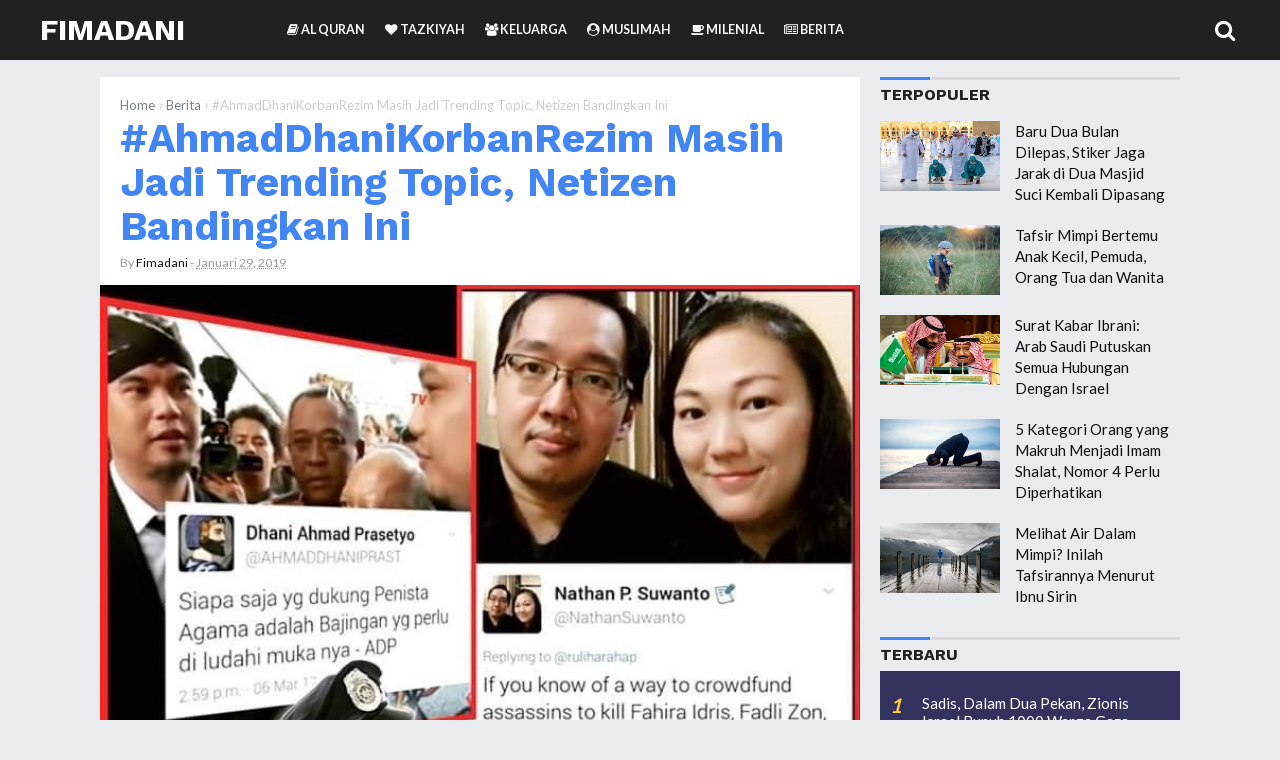

--- FILE ---
content_type: text/html; charset=UTF-8
request_url: https://www.fimadani.net/2019/01/ahmaddhanikorbanrezim-masih-jadi.html
body_size: 25933
content:
<!DOCTYPE html>
<HTML class='ltr no-js rwd item' dir='ltr' lang='id' xml:lang='en'>
<head>
<meta charset='utf-8'/>
<meta content='width=device-width,initial-scale=1.0,minimum-scale=1.0,maximum-scale=1.0' name='viewport'/>
<meta content='blogger' name='generator'/>
<meta content='text/html; charset=UTF-8' http-equiv='Content-Type'/>
<link href='http://www.blogger.com/openid-server.g' rel='openid.server'/>
<link href='https://www.fimadani.net/' rel='openid.delegate'/>
<link href='https://www.fimadani.net/2019/01/ahmaddhanikorbanrezim-masih-jadi.html' rel='canonical'/>
<title>#AhmadDhaniKorbanRezim Masih Jadi Trending Topic, Netizen Bandingkan Ini - Fimadani</title>
<meta content='Hingga siang ini, tagar #AhmadDhaniKorbanRezim masih bertahan menjadi trending topic Twitter di Indonesia. Dengan menggunakan tagar tersebut, banyak netizen menyuarakan bahwa vonis terhadap Ahmad Dhani tidak adil.' name='description'/>
<script type='application/ld+json'>{ "@context": "http://schema.org", "@type": "WebSite", "url": "https://www.fimadani.net/", "potentialAction": { "@type": "SearchAction", "target": "https://www.fimadani.net/?q={search_term}", "query-input": "required name=search_term" } }</script>
<!--[if IE]> <script> (function() { var html5 = ("abbr,article,aside,audio,canvas,datalist,details," + "figure,footer,header,hgroup,mark,menu,meter,nav,output," + "progress,section,time,video").split(','); for (var i = 0; i < html5.length; i++) { document.createElement(html5[i]); } try { document.execCommand('BackgroundImageCache', false, true); } catch(e) {} })(); </script> <![endif]-->
<meta content='#AhmadDhaniKorbanRezim Masih Jadi Trending Topic, Netizen Bandingkan Ini, Fimadani: #AhmadDhaniKorbanRezim Masih Jadi Trending Topic, Netizen Bandingkan Ini, Fimadani' name='keywords'/>
<link href='https://www.fimadani.net/feeds/posts/default' rel='alternate' title='Fimadani - Atom' type='application/atom+xml'/>
<link href='https://www.fimadani.net/feeds/posts/default?alt=rss' rel='alternate' title='Fimadani - RSS' type='application/rss+xml'/>
<link href='http://www.blogger.com/feeds/1198960562850701726/posts/default' rel='alternate' title='Fimadani - Atom' type='application/atom+xml'/>
<link href='https://blogger.googleusercontent.com/img/b/R29vZ2xl/AVvXsEiryaeQ2j0XsAU-cM7N7co0WDcJlQHYq7c6MrYP0gftzYU007-U-qG8JSvLrqCkDqWt1CNBMM-mVgoP1MxxzQ3PuSx_crVOggFIAT1tEZc0YEsxGm-CGfchGY3j2yFGim1TcJrwMUPTLNU/s72-c/Ahmad+Dhani+korban+rezim.jpg' rel='image_src'/>
<link href='https://www.fimadani.net/2019/01/ahmaddhanikorbanrezim-masih-jadi.html' hreflang='x-default' rel='alternate'/>
<link href='https://blogger.googleusercontent.com/img/b/R29vZ2xl/AVvXsEicpwBS-s4qSMuSKV42prP5gtpwJobZCMRJ_jP1uuzxLS3YDOjMbwyXJQh_mrPTJ8Zce0SChopRsiPY0LhgsGn80T7S8lAJqQem8gQ39zQKMgLTq85XY3qJhZehBGLx3AGU9WRkYlIw1GE3/s1600/Fimadani-icon.jpg' rel='icon' type='image/x-icon'/>
<meta content='mqQyHLOHTZKuuTog-fi2tjrQz8yJdKa4_phNNzgGKPc' name='google-site-verification'/>
<meta content='XXXXX' name='msvalidate.01'/>
<meta content='XXXXX' name='alexaVerifyID'/>
<meta content='XXXXX' name='p:domain_verify'/>
<meta content='XXXXX' name='yandex-verification'/>
<meta content='Indonesia' name='geo.placename'/>
<meta content='Fimadani' name='Author'/>
<meta content='general' name='rating'/>
<meta content='id' name='geo.country'/>
<meta content='#AhmadDhaniKorbanRezim Masih Jadi Trending Topic, Netizen Bandingkan Ini' property='og:title'/>
<meta content='article' property='og:type'/>
<meta content='https://www.fimadani.net/2019/01/ahmaddhanikorbanrezim-masih-jadi.html' property='og:url'/>
<meta content='https://blogger.googleusercontent.com/img/b/R29vZ2xl/AVvXsEiryaeQ2j0XsAU-cM7N7co0WDcJlQHYq7c6MrYP0gftzYU007-U-qG8JSvLrqCkDqWt1CNBMM-mVgoP1MxxzQ3PuSx_crVOggFIAT1tEZc0YEsxGm-CGfchGY3j2yFGim1TcJrwMUPTLNU/s1600/Ahmad+Dhani+korban+rezim.jpg' property='og:image'/>
<meta content='Hingga siang ini, tagar #AhmadDhaniKorbanRezim masih bertahan menjadi trending topic Twitter di Indonesia. Dengan menggunakan tagar tersebut, banyak netizen menyuarakan bahwa vonis terhadap Ahmad Dhani tidak adil.' property='og:description'/>
<meta content='Fimadani' property='og:site_name'/>
<meta content='https://www.facebook.com/fimadaninet' property='article:author'/>
<meta content='https://www.facebook.com/fimadaninet' property='article:publisher'/>
<meta content='XXXXX' property='fb:app_id'/>
<meta content='XXXXX' property='fb:admins'/>
<meta content='en_US' property='og:locale'/>
<meta content='en_GB' property='og:locale:alternate'/>
<meta content='id_ID' property='og:locale:alternate'/>
<meta content='summary' name='twitter:card'/>
<meta content='#AhmadDhaniKorbanRezim Masih Jadi Trending Topic, Netizen Bandingkan Ini' property='twitter:title'/>
<meta content='@XXXXX' name='twitter:site'/>
<meta content='@XXXXX' name='twitter:creator'/>
<meta content='#111' name='msapplication-navbutton-color'/>
<meta content='#111' name='apple-mobile-web-app-status-bar-style'/>
<meta content='#111' name='theme-color'/>  
 <style type="text/css">
<!-- /*<style id='page-skin-1' type='text/css'><!--
/*
Name	         :  Mostheme Premium
Designer         :  Bung Frangki
Blog             :  www.bungfrangki.com
Published        :  www.themeindie.com
Theme Published  :  14 Apr 2017
Theme Update     :  1 Mar 2018
Version          :  Premium v.1.5
*/
#header-left {width:100%}
#header-right {width:100%}
#wrapper {margin:0 auto;padding:0}
#main-wrapper {width:65%;float:left}
#sidebar-right {float:right;width:35%}
ul,ol{list-style:none}
.quickedit {display:none !important;width:0;height:0}

--></style>
<style type='text/css'>
body{font-family:'Lato', sans-serif;font-size: 15px;color: #444;font-weight:400;line-height:1.4em;margin: 0;text-decoration:none;background: #e9ebee}
a,a:link,a:visited,a:active {color:#4285f4;text-decoration:none;}
a:hover{color:#1f64d7}
h2.date-header{display:none}
h1,h2,h3,h4,h5,h6{font-weight:700;line-height:normal;}
.post-body .separator > a, .post-body .separator > span {margin: 0 !important;}
#content-wrapper{margin:77px auto 0;padding:0;max-width:1080px;word-wrap: break-word;}
/* Header wrapper */
#wrapper {overflow:hidden;margin:0 auto;padding:0;}
#header-wrapper{position:fixed;top:0;left:0;right:0;background-color:#212121;width:100%;margin:0 auto 25px;padding:0;word-wrap: break-word;z-index:999}
#header-limit{margin:0 auto;width:100%;max-width:1350px;position:relative}
#header-left{padding:0; margin:0; float:left;width:270px;-moz-box-sizing:border-box;box-sizing:border-box;height:60px;overflow:hidden}
#header-right {margin:0;padding:0;float:right;width: calc(100% - 270px);}
#header .description{position:absolute;height:0;width:0;top:-9999px;left:-99999px}
#header{padding:0;margin:0 auto;width:100%}
#header h2,#header h1{font-family: 'Work Sans', sans-serif;color:#fff;font-size:200%;line-height:60px;padding:0;margin:0 0 0 40px;text-transform:uppercase;list-style:none}
#header h2 a,#header h1 a{font-weight:700;color:#fff}
#header h2 a:hover,#header h1 a:hover{color:#4285f4}
#header img,#header-inner img{width:100%;max-width:230px;height:auto;margin:12px 0 0 40px;}
/* Menu */
.most-menu{background-color:#212121;width:100%;padding:0;margin:0 auto;}
.most-menu ul{margin:0 auto;padding:0;width:auto}
.most-menu ul li{list-style:none;display:inline-block;transition:all 400ms ease-in-out;position:relative;text-transform:uppercase}
.most-menu ul li a:hover{color:#86dfff}
.most-menu ul li a{color:#fafafa ;padding:0;height:60px;line-height:60px;margin-left:17px;font-size:12.5px;font-weight:600;display:inline-block;text-decoration:none}
.most-menu ul li a i{font-weight:normal}
.most-menu ul li ul {display: none;position: absolute;background: #333;z-index:9999;}
.most-menu ul li ul li {float: none;width:230px;display:block}
.most-menu ul li ul li a{height:auto;line-height:1.2em;margin:0;padding:12px;border-bottom:1px solid #3a3a3a;display:block;}
#show-menu,#close-menu,#hide{display:none}
 /* CSS Fixed Search Button */
#right-header{background:#212121;width:99px;height:58px;display:inline-block;float:right;position:absolute;right:0;top:0;bottom:0;z-index:9999}
#search-wrapper{width:90%;margin:0 auto;padding:0;-moz-box-sizing:border-box;-webkit-box-sizing:border-box;box-sizing:border-box;-webkit-animation:shownow 0.3s ease-in-out;-moz-animation:shownow 0.3s ease-in-out;animation:shownow 0.3s ease-in-out}
@keyframes shownow{0%{transform:scale(0.9)}50%{transform:scale(1.01)}100%{transform:scale(1)}}
#search-wrap{clear:both;width:75%;margin:0 auto;padding:0;display:block;overflow:hidden}
#search{border-bottom:3px solid rgba(63,63,63,.8)}
#searchform{color:#111;width:100%;margin:0 auto;overflow:hidden;position:relative;}
.search-button,.search-button:hover{clear:both;background:none;border:none;color:#3f3f3f;width:40px;height:40px;line-height:40px;padding:0;text-align:center;font-size:23px;cursor:pointer;position:absolute;top:5px;right:10px;font-weight:700}
.search-button:active{border:none;outline:none;background:none;}
#search-form{background-color:transparent;width:100%;height:57px;line-height:57px;padding:0 60px 0 20px;-moz-box-sizing:border-box;box-sizing:border-box;border:none;font-weight:700;font-size:25px;color:#fff!important}
#search-form{-webkit-box-sizing:border-box}
#search-form:focus{border:none;outline:0;color:#fff;}
#searchform:focus{border:none;outline:0;color:#3f3f3f}
#box{margin:0 auto;display:none;padding:60px 0 0;width:100%;height:100%;position:fixed;top:0;left:0;z-index:999999;-webkit-transform:translateZ(0);-ms-transform:translateZ(0);transform:translateZ(0);background-color:rgba(0,0,0,.94);text-align:center;-webkit-transition:all ease-in-out .25s;-moz-transition:all ease-in-out .25s;-ms-transition:all ease-in-out .25s;-o-transition:all ease-in-out .25s;transition:all ease-in-out .25s;}
#hide span.smallbutton{color:#fff;font-weight:700;padding:0;text-align:center;cursor:pointer;font-size:20px;height:35px;width:35px;line-height:35px;border-radius:99em;border:3px solid #fff;float:right;overflow:hidden;display:block}
#hide span.smallbutton:hover{color:#eee;border-color:#eee}
#box p{font-size:14px;margin:15% auto 70px;color:#fff;letter-spacing:2px;text-transform:uppercase}
.search-icon span{font-weight:normal;width:45px; height:60px;line-height:60px;position:absolute;top:0;right:20px;cursor:pointer;font-size:22px;color:#fff}
/* ads wrapper */
#ads-wrapper{width:100%;max-width:100%;margin: auto;padding:0;text-align:center}
#ads-wrapper .widget-content img{width:auto;max-width:100%;height:auto;margin:0 auto 15px}
/* Main wrapper */
#main-wrapper {background:#fff;float: left;padding: 0;margin:0 auto;word-wrap: break-word;overflow: hidden;position:relative;width: calc(100% - 320px);}
.post h1,.post h2{font-family:'Work Sans', sans-serif;color:#212121;margin:0 20px;padding:0 0 7px;font-size:270% !important;line-height:1.1em;font-weight:bold}
.post h1 a,.post h1 a:hover,.post h2 a,.post h2 a:hover {color:#4285f4}
.post-body {margin:0;padding:0;line-height: 1.5em;}
.mobile h1,.mobile h2 {margin:0 15px 10px !important}
/* bullet dan nummber */
.post-body ul {margin: 5px 0 5px 10px;padding: 0 0 0 20px;list-style-type: inherit;}
.post-body ol {margin: 5px 0 5px 10px;padding: 0 0 0 20px;list-style-type: decimal;}
.resource{padding:0;color: #66798a;font: normal normal 11px/normal Tahoma,Verdana,Arial,Sans-Serif;width:auto}
/* Meta post author */
.meta-post{display:block;padding:0;margin:0 20px 15px;color:#999;line-height:1.3em;font-size:12.3px!important}
.author a:hover, .clock a:hover{color:#1976d3}
.author,.clock{display:inline-block;}
.author a{color:#111}
.clock a{color:#999}
/* Post labels */
.post-label{color:#fff;padding:0;font-size:10.5px;float:right;display:inline-block}
.post-label a,.post-label a:hover{color:#fff!important;font-weight:600;text-transform:uppercase;background:#a7a7a7;padding:0 10px;margin-left:7px;float:right;border-radius:3px}
/* Sidebar wrapper */
#sidebar-right {width:100%;max-width: 300px;float: right;word-wrap: break-word;overflow: hidden;list-style:none}
#sidebar-right h2, #sidebar-right h3,.related-post h4,#comments h3{font-family:'Work Sans', sans-serif;border-top:3px solid #d9dadc;text-transform:uppercase;font-size:16px;font-weight:700;position:relative;padding:5px 0 7px;margin:0;color:#212121;text-align:left!important}
#sidebar-right h2:before, #sidebar-right h3:before,.related-post h4:before,#comments h3:before{content: "";display:inline-block;width:50px;height: 3px;position:absolute;background:#4285f4;left:0;top:-3px;z-index:1}
#sidebar1 .widget-content,
#sidebar2 .widget-content,#sidebar3 .widget-content,#sidebar4 .widget-content{margin:0 auto 20px;padding:0}#sidebar1,#sidebar2,#sidebar5{margin:0 auto;padding:0;text-align:center}
 #ContactForm1{display:none}
/* Most recent posts */
#sidebar3 .widget-content{background:#32325d;padding:15px 0 0}
#sidebar3 a:link, #sidebar3 a:visited{font-weight:normal}#sidebar3 ul{width:100%;padding:0 0 10px;margin:0}#sidebar3 ul li {margin:0 !important;padding:8px 8px 8px 42px !important;position:relative;counter-increment:num;border-bottom:1px dotted #232346 !important}#sidebar3 ul li a {font-weight:400 !important;color:#fff !important;text-decoration:none;transition: all 0.3s ease-out 0s !important;line-height:1.2em !important;padding-right:8px !important;display:block}#sidebar3 ul li a:hover {color:#ffce41 !important;}#sidebar3 ul li:before,#sidebar3 ul li .item-title a{font-weight:300;font-size:12px;color:inherit;text-decoration:none}#sidebar3 ul li:before{content:counter(num);display:block;position:absolute;font-size:20px !important;top:9px;left:10px;font-weight:bold !important;font-style:italic;color:#ffce41 !important}
#sidebar3{margin:0 auto}#sidebar3 ul li:last-child{border-bottom:none !important}
/* CSS Popular Post */
.PopularPosts ul{list-style:none;margin:0;padding:0;overflow:hidden;text-align:left!important}
.PopularPosts li,.PopularPosts li img,.PopularPosts li a,.PopularPosts li a img {margin:0;padding:0;list-style:none;border:none;background:none;outline:none;}
.PopularPosts ul {margin:0;list-style:none;color:#64707a;}
.PopularPosts ul li img {display: flex;align-items:center;display:block;width:auto;height:100%}
.PopularPosts ul li .item-thumbnail {display:block;margin:0 15px 0 0;width:120px;height:70px;overflow:hidden;float:left;background-position:center}
.PopularPosts ul li .item-thumbnail img{clear:both;width:100%}
.PopularPosts ul li {margin:0;padding:10px 0;padding-right:5px;position:relative;transition:all .3s;}
.PopularPosts ul li:first-child {border-top:none;}
.PopularPosts ul li:last-child {border-bottom:none;}
.PopularPosts ul li a:hover {color:#4285f4!important;}
.PopularPosts ul li .item-title a, .PopularPosts ul li a {color:#111;transition:all .3s;}
.PopularPosts .widget-content ul li:hover a,.PopularPosts .widget-content ul li a:hover{color:#4285f4;}
.PopularPosts .item-snippet{display:none}
.profile-img{display:inline;opacity:1;margin:0 6px 3px 0;}
.PopularPosts .item-title {padding-bottom:.2em;padding:0 5px;}
/* CSS label */
.widget-content.cloud-label-widget-content {display:inline-block;width:100%;}
.widget-content.list-label-widget-content {padding:0;}
.widget-content.cloud-label-widget-content {display:inline-block;}
.label-size-1,.label-size-2,.label-size-3,.label-size-4,.label-size-5 {font-size:100%;opacity:1}
.cloud-label-widget-content{text-align:left;padding:10px;}
.label-count {white-space:nowrap;display:inline-block;}
.Label ul {list-style:none !important;margin:0;padding:0;width:100%}
.Label li{position:relative;background:#f1f1f1;color:#444;padding:0;margin:0 0 4px;text-align:left;max-width:100%;font-size:90%;overflow:hidden;border-bottom:1px solid #e9e9e9}
.Label li:hover {background:#4285f4;color:#fff;}
.Label li a{padding:12px;display:block;position:relative;line-height:1.2em !important;color:#444;text-decoration:none;font-weight:normal !important}
.Label li a:hover {color:#fff !important}
.Label li span{float:right;height:30px;line-height:30px !important;width:30px;text-align:center;display:inline-block;background:#fff;color:#aaa;position:absolute;top:5px;right:6px;z-index:2}
.label-size{position:relative;display:block;float:left;margin:0 4px 4px 0;font-size:13px;transition:all 0.3s;}
.label-size a{background:#fff;background-image:linear-gradient(to bottom,rgba(255,255,255,1)0,rgba(250,250,250,1)70%,rgba(246,246,246,1)99%,rgba(246,246,246,1)100%);display:inline-block;color:#444;padding:5px 8px;font-weight:normal !important;border:1px solid #e3e3e3;background-repeat:repeat-y;background-size:100% 90px;background-position:0 -30px;transition:all .3s}
.label-count{display:inline-block;opacity:0;visibility:visible;position:absolute;left:50%;top:0;background:#4285f4;color:#fff;white-space:nowrap;padding:5px 8px;text-align:center;float:right;z-index:1;transition:all .3s}
.label-size:hover .label-count{opacity:1;visibility:visible;left:100%}
.label-size a:hover{color:#444;background-image:linear-gradient(to bottom,rgba(255,255,255,1)0,rgba(250,250,250,1)18%,rgba(255,255,255,1)99%,rgba(255,255,255,1)100%);background-position:0 0}
/* Featured Post by Blogger */
.FeaturedPost {margin:0 auto 15px;position:relative;padding:0;list-style:none;display:block;overflow:hidden}
.FeaturedPost h5:before{content:"Template";font-weight:normal;text-decoration:inherit;font-size:13px;color:#fff;display:block;text-align:center;background:#eba642;text-transform:uppercase;position:absolute;bottom:100%;right:0;width:80px;padding:4px;font-family:georgian}
.FeaturedPost p{display:none!important}
.FeaturedPost img{width:100%;min-width:100%;height:auto;min-height:210px;border-radius:5px}
.FeaturedPost h5{position:absolute;bottom:8px;left:0;right:0;display:block;background:rgba(0,0,0,.5);margin:10px;padding:10px;}
.FeaturedPost h5 a{display:block;overflow:hidden;color:#fff;font-weight:bold;font-size:17px;line-height:1.2em;text-align:center}
/* Sticky */
#sidebar5 {border-radius:5px}
#sidebar5 h4{color:#4285f4 !important;background:#f8f8f8 !important;border-bottom:1px solid #e8e8e8;border-radius:5px 5px 0 0 !important;z-index:9999}
.makesticking{background:0 0!important;position:fixed!important;top:70px;z-index:9999}
/* Css Breadcrumbs */
.breadcrumbs {font-size:100%;padding:0;position:relative;color:#ccc;margin:15px 0;text-overflow: ellipsis;white-space: nowrap;overflow:hidden;display:block}.breadcrumbs a {color:#ddd;font-size:13px;font-weight:normal;}.breadcrumbs span a {color:#768187;padding:0;}.breadcrumbs > span:last-child {width:0;color:#ccc;font-size:13px;font-weight:300}.breadcrumbs span a:hover {color:#333;}.breadcrumbs a:hover {color:#333;}
/* footer-wrapper */
#footer{background:#e0e1e4;display:block;overflow:hidden;margin:15px auto 0;border-top:1px solid #d7d8db;}
#footer-wrapper {margin:0 auto;padding:17px 0;display:block;overflow:hidden;width:100%;max-width:1190px;color:#7A7F7D !important;font-size:12px;-moz-box-sizing:border-box;-webkit-box-sizing:border-box;box-sizing:border-box;}
#footer-wrapper a{color:#7A7F7D !important;list-style:none !important}
#footer-wrapper a:hover{color:#4588f3 !important}
.credit-wrapper{margin:0 auto;padding:0;float:left;display:inline-block;width:auto;list-style:none !important}
.footer-menu,.footer-menu ul{float:right;display:inline-block;margin:0 auto;padding:0;text-transform:uppercase}
.footer-menu ul li{display:inline-block;float:left;margin-left:20px}
/* Blog pager */
#blog-pager,.blog-pager{clear:both;position:relative;display:block;overflow:hidden;margin:0 auto;}
.feed-links { clear: both;display:none;}
/* CSS Post Table */
.post-body table{border-collapse:collapse;border-spacing:0;}
.post-body table td {border:1px solid #e9e9e9;padding:10px;text-align:left;vertical-align:top;}
.post-body table th {border:1px solid #5a97ff;padding:10px;text-align:left;vertical-align:top;background:#4588f3 !important;color:#fff}
.post-body td, .post-body th{vertical-align:top;text-align:left;font-size:13px;padding:3px 5px;}
.post-body th{background:#fff;font-weight:400;text-transform:uppercase;font-size:14px}
.post-body table {max-width:100%;width:100%;margin:1.5em auto;}
.post-body table.section-columns td.first.columns-cell{border-left:none}
.post-body table.section-columns{border:none;table-layout:fixed;width:100%;position:relative}
.post-body table.columns-2 td.columns-cell{width:50%}
.post-body table.columns-3 td.columns-cell{width:50%}
.post-body table.columns-4 td.columns-cell{width:30%}
.post-body table.section-columns td.columns-cell{vertical-align:top}
.post-body table.tr-caption-container{padding:4px;margin-bottom:.5em}
.post-body td.tr-caption{font-size:80%}
.post-body td img, .post-body th img {list-style:none;max-width:100%;height:auto;padding:0 !important;margin:0 auto!important;display:block}
.post-body table.tr-caption-container img, .post-body table.tr-caption-container img{list-style:none;max-width:100%; height:auto;width:auto;padding:0 !important;margin:0 auto!important;display:block}
.post-body table.tr-caption-container td {border:none;padding:0 !important;margin:0 auto!important}
.post-body table caption{max-width:100%;height:auto;border:none !important;padding:0 !important}
/* separator - insert image into post, must with separator */
.separator{height: auto; width: auto; padding:0;margin:0 15px;padding:0;}
.separator img, .separator a img{max-width:100%; height: auto;width:auto;margin:15px 0;padding:inherit;display:inline-block;border:1px solid #fff;-webkit-box-shadow:0px 1px 4px rgba(0,0,0,0.25);-moz-box-shadow:0px 1px 4px rgba(0,0,0,0.25);box-shadow:0px 1px 4px rgba(0,0,0,0.25)}
/* more setting, widget, etc */
.split2 {-webkit-column-count:2;-moz-column-count:2;column-count:2;}
.split3 {-webkit-column-count:3;-moz-column-count:3;column-count:3;}
.split4 {-webkit-column-count:4;-moz-column-count:3;column-count:4;}
.split2 img,.split3 img,.split4 img{-webkit-backface-visibility:hidden;max-width:100%;margin:5px 0 0 15px;}
/* Responsive */
@media screen and (max-width: 1024px) {
#header-left{width:255px;}
#header-right {width: calc(100% - 255px);}
#header h2,#header h1{margin:0 0 0 20px}
.search-icon span{width:60px;right:-20px}
#header img,#header-inner img{margin:12px 0 0 20px;}
#content-wrapper{margin-right:20px;margin-left:20px}
#footer-wrapper{padding:17px 20px}
}
@media screen and (max-width:880px){
.post h1{font-size:198%}
}
@media screen and (max-width:768px){
#header{text-align:center;width:auto;}
#header h2,#header h1{margin:auto;text-align:center}
#header img,#header-inner img{margin:12px auto 0;text-align:center}
#header-left,#header-right{width:auto;float:none}
/* Menu Responsive - mobile - tablet - smartphone */
#show-menu,#close-menu{position:absolute;top:0;left:0}
#show-menu a:hover,#close-menu a:hover{}
#show-menu{display:block;z-index:9999;height:60px;}
#show-menu a,#close-menu a,#show-menu a:hover,#close-menu a:hover{cursor:pointer;color:#fff !important;height:60px;line-height:60px;width:60px;text-align:center!important;font-weight:normal;font-size:22px;float:left;}
#mobile-menu-show{display:none;}
#close-menu{display:none}
.most-menu{height:auto;overflow:auto}
.most-menu ul li{display:block}
.most-menu ul li a{display:block;height:auto;line-height:1.2em;margin:0;padding:12px 20px;text-align:left;border-top:1px solid #2d2d2d}
.most-menu ul li ul {display: none;position: relative;}
.most-menu ul li ul li {width:100%}
.most-menu ul li ul li a{padding:10px 30px;}
#right-header{background:none;width:60px;right:0}
#sidebar-right{width:100%;max-width:100%;margin:auto;padding:20px 0 0;float:none;;-moz-box-sizing:border-box;-webkit-box-sizing:border-box;box-sizing:border-box;}
#main-wrapper{width:100%;float:none}
#sidebar1 .widget-content,#sidebar4 .widget-content{text-align:center !important}
/* Footer */
.credit-wrapper{margin:0 auto 10px;float:none;display:block;width:100%;text-align:center}
.footer-menu,.footer-menu ul{float:none;display:block;text-align:center}
.footer-menu ul li{display:inline-block;float:none;margin:0 10px 5px}
}
@media screen and (max-width:737px){
#box{padding:25px 0 0;}
#search-wrapper{width:100%;margin:0 auto;padding:0 20px}
#search-wrap{clear:both;width:90%;}
#box p{font-size:14px;margin:8% auto 50px;}
}
@media screen and (max-width:600px){
.post h1 {font-size:190%}
}
@media screen and (max-width:480px){
#content-wrapper{margin:75px auto 0;padding:0}
#show-menu a,#close-menu a,#show-menu a:hover,#close-menu a:hover{width:55px}
.search-icon span{width:40px;right:-5px}
#sidebar-right{padding:15px}
.post h1 {font-size:175%;margin:0 15px}
.meta-post{margin:0 15px 15px;}
.footer-left{width:100%;margin:0}
.search-button,.search-button:hover{width:auto;text-align:right;font-size:20px;right:0;}
.search-button:active{border:none;outline:none;background:none;}
#search-form{padding:0 20px 0 0;}
}
@media screen and (max-width:414px){
.post h1 {padding:10px 0 4px}
}
@media screen and (max-width:320px){
#header img,#header-inner img{margin:15px auto 0;width:200px}
.post h1 {font-size:145%}
}
@media screen and (max-width:240px){
.post h1 {font-size:125%}
}
/* Status msg */
.status-msg-body{padding:10px 0 ; display:none}
.status-msg-wrap{display:none; font-size:14px; margin-left:1px;  width:100%; color:#666;  }
.status-msg-wrap a{color:orange !important;  }
.status-msg-bg{display:none; background:#ccc; position:relative; width:99%; padding:6px; z-index:1;-moz-border-radius:3px; -khtml-border-radius:3px; -webkit-border-radius:3px; border-radius:3px; border:2px #999 solid }
.status-msg-border{display:none; border:0; position:relative; width:99%}
</style>
<style type='text/css'>
#left_post{margin-right:180px;padding:0 20px 20px}
#right_post{clear:both;position:absolute;right:0;margin-top:20px;margin-right:20px;width:160px;overflow:hidden;display:inline-block}
.featured-wrapper{display:block;margin:0;padding:0;position:relative;z-index:100}
.featured-wrapper img{width:100%;height:auto;margin:0;padding:0;list-style:none;display:block;}
.post-body {color:#444;font-weight:400;margin:0}
.author{padding-top:0}
.breadcrumbs{margin:17px 20px 0}
#terselubung{position:absolute;height:0;width:0;top:-9999px;left:-99999px;height:0;width:0;overflow:hidden}
.post-body .separator:nth-of-type(1){clear:both;display:none}
/* lightbox image, etc */
.CSS_LIGHTBOX {z-index:99999999!important;}
.CSS_LIGHTBOX_BG_MASK_TRANSPARENT {opacity:.95!important;}
.CSS_LIGHTBOX_SCALED_IMAGE_IMG {width:auto!important;max-width:100%;box-shadow:0 0 10px rgba(0,0,0,0.1);}
.CSS_LIGHTBOX_BTN_CLOSE {background: url('https://blogger.googleusercontent.com/img/b/R29vZ2xl/AVvXsEgSm3RX4YNa83ANe0VEv-Z7uJQgchMi6o8lt2cYOmuo5rJIKLRIQa5y0Iz6dw4YfqEBFThMOcYVNJpYG8MevvliMyC7aKWp7AqRfFD3zGLNXil0iiyef0ktO4OyL8VAwag3WlV-LhfL/s1600/delete.png') no-repeat!important;width:32px!important;height:32px!important;top:30px!important;opacity:0.7;transition:all .3s;}
.CSS_LIGHTBOX_BTN_CLOSE:hover{opacity:1;}
.CSS_LIGHTBOX_BTN_CLOSE_POS {right:10px!important;}
.CSS_LIGHTBOX_BG_MASK{background-color:rgba(0,0,0,0.8)!important}
.CSS_LIGHTBOX_FILMSTRIP{background-color:rgba(0,0,0,0.5)!important}
/* Follow aku di sosmed */
.followme,.followme ul{position:relative;color:#fff;display:block;margin:5px auto 0;padding:0;list-style:none;text-align:center;width:100%;max-width:160px}
.followme ul:before{content:"FOLLOW";font-weight:700;text-decoration:inherit;font-size:18px;color:#444;display:block;margin:0 0 10px;padding:0;text-align:center}
.followme ul li{display:block;text-align:center;margin:0 auto 10px;width:160px;overflow:hidden}
.followme li a{list-style:none;display:inline-block;margin:0 auto;padding:0;width:75px;height:70px;line-height:70px;font-size:25px;text-align:center;color:#fff;font-weight:400;border-radius:5px}
.followme li.fbme a{background:#3b5998;width:75px}
.followme li.twme a{background:#00b6f9;width:75px}
.followme li.gpme a{background:#d34836;width:75px}
.followme li.igme a{background:#517fa4;width:75px}
/* share this */
#share-wrapper{margin:auto;padding:0}
span.sharetitle{width:20%;display:inline-block;float:left;background:#ddd;text-transform:capitalize;font-size:13px;padding:0;text-align:center;font-weight:400;color:#777;height:40px;line-height:1.2em!important;overflow:hidden}
span.sharetitle:before{content:"\f1e0";font-family:FontAwesome;font-style:normal;font-weight:normal;text-decoration:inherit;font-size:13px;padding:0;margin-top:5px;text-align:center;width:100%;display:block}
.sharethis{position:relative;margin:0}
.share{position:relative;margin:0;}
.share a{display:inline-block;color:#fff;padding:0;width:20%;text-align:center;height:40px;line-height:40px;transition:all 0.25s;}
.share a:hover{background:#333}
.share i{font-size:16px;padding:0;margin:0;line-height:40px}
a.gp{background:#dc4a38}a.fb{background:#4867aa}a.tw{background:#1da1f2}a.pr{background:#0a7111}a.le{background:#0673ab}a.wa{background:#0dc143;}
/* tag posts */
  .post-body h2,.post-body h3,.post-body h4,.post-body h5,.post-body h6{clear:both;line-height:1.1em;margin:15px 0;font-weight:bold!important;color:#212121 !important;display:block;padding:0 !important}
.post-body h2{font-size:27px !important;}
.post-body h3{font-size:25px !important;} 
.post-body h4{font-size:23px !important;} 
.post-body h5{font-size:20px !important;} 
.post-body h6{font-size:17px !important;} 
.post-body b{color:#2d2d2d !important;font-weight:bold}
/* blockquote */
.post blockquote{font-family:Consolas,Monaco,'Andale Mono',monospace;border-left:4px solid #900;color:#ddd;background:#333;font-size:15px;font-weight:400;-webkit-box-shadow:4px 4px 4px #ddd;margin:15px 0;padding:20px 20px 20px 15px;overflow:auto}
.post-body pre code, .post-body code, .post-body pre{font-family:Consolas,Monaco,'Andale Mono',monospace;font-size:13px;color:#900;white-space:initial;word-spacing:normal;word-break:normal;}
acronym,abbr,span.caps{cursor:help}
/* css related posts */
#related-wrapper{margin:auto;padding:0}
.related-post h4{margin:20px 0 10px 2.5%!important}
.related-post{margin:0 0 0 -2.5%;font-size:13px;text-align:left;box-sizing:border-box}
.related-post,.related-post-style-3 .related-post-item{-moz-box-sizing:border-box;-webkit-box-sizing:border-box}
.related-post-style-3,.related-post-style-3 li{margin:0!important;padding:0!important;list-style:none;word-wrap:break-word;overflow:hidden}
.related-post-style-3 .related-post-item{display:block;float:left;width:33.3%;height:150px;padding-left:2.5%!important;margin:0 0 10px!important;box-sizing:border-box}
.related-post-style-3 .related-post-item-thumbnail{display:block;margin:0 0 5px;width:100%;height:95px;max-width:none;max-height:none;background-color:transparent;padding:0;}
.related-post-style-3 .related-post-item-thumbnail:hover{-webkit-filter:sepia(100%);}
.related-post-style-3 .related-post-item-tooltip{padding:0;overflow:hidden;text-overflow:ellipsis;display:block;display:-webkit-box;-webkit-line-clamp:3;-webkit-box-orient:vertical}
.related-post-style-3 .related-post-item-tooltip a.related-post-item-title{font-size:12.7px;font-weight:600;display:block;color:#444!important;line-height:1.2em!important}
.related-post-style-3 .related-post-item-tooltip a.related-post-item-title:hover,.related-post-style-3 .related-post-item:hover a.related-post-item-title{color:#4285f4!important}
/* Random Sticky */
#random_posts,.random_posts,#right_stick,.right_stick{max-width:160px;display:inline-block;list-style:none;margin:0 auto 20px;padding:0}
#random_posts h3, #random_posts h4{background:#f1f1f1;color:#777;text-transform:capitalize;text-align:center;display:block;margin:0 auto;padding:10px 5px;font-weight:600;font-size:98%;border:1px solid #e2e2e2;}
.recent_bytag_bungfrangki ul{margin:0;padding:0;}
.recent_bytag_bungfrangki ul li{clear:both;overflow:hidden;margin:0;padding:7px 10px;border:1px solid #f1f1f1;
border-bottom-width:0}
.recent_bytag_bungfrangki ul li:last-child {border-bottom-width:1px;}
.recent_bytag_bungfrangki li a{font-weight:600;color:#2d2d2d ;font-size:14px;line-height:1.3em!important;display:block;}
.recent_bytag_bungfrangki ul li a:hover{color:#4285f4 }
/* Iklan punya */
.adspost1{padding:0;width:auto;text-align:center;height:auto;margin:20px 0 5px;display:block;}
.adspost1 img{max-width:100%;height:auto;text-align:center;display:block;margin: auto}
.adspost2,.matchcontent{margin:15px 0;display:block;text-align:center;width:auto}.ads-link{margin:15px 0;padding:0;text-align:center;display:block;overflow:hidden}.adsimple img{width:auto;max-width:100%;height:auto;padding:0;text-align:center}.adsimple{padding:15px 0 0;overflow:hidden;text-align:center;}.adskeep{margin:0 0;text-align:center}.ads-link2{margin:15px 0;padding:0;text-align:center;display:block;overflow:hidden}
.native_ads{margin:15px 27px;padding:0;display:block;}
.matchcontent{position:relative}
.matchcontent:before{content:"Other articles:";font-weight:bold;text-decoration:inherit;font-size:22px;color:#333;display:block;margin:30px 0 15px;padding:0;text-align:left}
/* Middel ads */
.middle-ads{padding:0;width:auto;text-align:center;height:auto;margin:5px 0 0;display:block}
.middle-ads span,.ads-link span {display:block;color:#bbb;text-align:center;margin:0 auto 4px;font-weight:normal !important;padding:0;font-size:90%}
/* Comments css */
#comments{clear:both;margin:25px 20px 0;padding:0;list-style:none;position:relative}
#comments h3{margin-bottom:20px}
.comment_avatar_wrap{width:42px;height:42px;background:#fcfcfc;padding:0;text-align:center;margin-bottom:20px;border-radius:99em!important;overflow:hidden}
#comments .avatar-image-container {float: left;margin:0;width: 42px;height: 42px;max-width:42px;max-height:42px;padding: 0;margin-bottom:10px;border-radius:99em!important;overflow:hidden}
#comments .avatar-image-container img {width: 42px;height: 42px;max-width: 42px;max-height: 42px;background:url(https://blogger.googleusercontent.com/img/b/R29vZ2xl/AVvXsEi1I-vnzzTsYWpCplHiDMqw9Bg-GZ_gBlqJK2LeXFhUoXSNjVhdOBTiN7byOay7UuEUyLRA71YkIF_pTNfVQiAo6EGpijq_lZtbkGW6LR4I6L8FbcbDoDnAptxXgpXRirBE6OGB_ZXFHhEY/s1600/anon.jpg) no-repeat;border-radius:99em!important;overflow:hidden}
.comment_name a {font-weight:700;color:#000;padding:0;font-size: 13px;text-decoration: none;}
.comment_name a:hover{color:#4285f4}
.comment_admin .comment_name  {font-weight: bold;padding:0;font-size: 13px;text-decoration: none;}
.comment_admin .comment_date  {font-weight: normal;font-size:11px;}
.comment_name {padding:0;font-size:13px;font-weight:bold;position:relative;}
.comment_service{margin-top:5px;position:relative}
.comment_date {color: #a9a9a9;font-size:12px!important;margin-top:-3px;display:inline-block}
.comment_date a{text-decoration:none;color: #a9a9a9;font-size:12px!important;font-weight:normal;}
.comment_date a:hover{color: #000;}
.comment_body{margin-left:50px;margin-top: -72px;padding:10px 10px 25px}
.comment_body p {line-height: 1.5em;margin:4px 0 5px;color: #666;font-weight:normal;font-size: 13px;word-wrap:break-word;padding:0;}
.comment_body p a{font-weight:normal;color:#4285f4;text-decoration:none}
.comment_inner {padding-bottom: 5px;margin:0}
.comment_child .comment_wrap {padding-left: 7%;}
.reply-delete{display:none;margin:0 0 0 10px;padding:0;float:right}
.comment_body:hover .reply-delete{display:inline-block}
.comment_reply,.comment-delete {display:inline-block;margin:0;padding:0;color: #a9a9a9!important;text-align: center;text-decoration: none;font-size:9px!important;font-weight:normal!important;height:17px;width:17px;line-height:17px;border-radius:99em;border:1px solid #a9a9a9;float:left}
.comment-delete{margin-left:5px}
.comment_reply:hover,.comment-delete:hover {color:#000 !important;border-color:#000}
.unneeded-paging-control {display: none;}
.comment-form {max-width: 100%}
#comment-editor {clear:both;padding:0;margin:0;width:100%!important;background:transparent url('[data-uri]') no-repeat 50% 30%;border:1px solid #eee;max-height:280px !important}
.comment_form a {text-decoration: none;text-transform: uppercase;font-size: 15px;}
.comment-form p {background: #fff;padding:15px 15px 11px;margin: 5px 0 20px;font-size: 13px;line-height:1.3em;border:1px solid #e4e4e4;position:relative;max-width:100%}
.comment-form p:after {content:"";width:0;height:0;position:absolute;top:100%;left:20px;border-width:8px;border-style:solid;border-color:#e4e4e4 transparent transparent #e4e4e4;display:block;}
.comment_reply_form {padding: 0 0 0 70px;}
.comment_reply_form .comment-form {width: 99%;}
.comment_emo_list .item{text-align:center;height:40px;width:41px;margin:10px auto;display:inline-block}
.comment_emo_list span {display: block;font-weight: bold;font-size: 11px;letter-spacing: 1px;}
img.comment_emo {width:16px;height:16px;}
.comment_youtube {max-width:100%!important;width:400px;height:225px;display:block;margin:auto}
.comment_img {max-width:100%!important;}
.deleted-comment {padding: 10px 10px 10px 10px;display: block;color: #CCC;}
#respond {overflow: hidden;clear: both;}
.comment_avatar img{width:42px;height:42px;background:url(https://blogger.googleusercontent.com/img/b/R29vZ2xl/AVvXsEi1I-vnzzTsYWpCplHiDMqw9Bg-GZ_gBlqJK2LeXFhUoXSNjVhdOBTiN7byOay7UuEUyLRA71YkIF_pTNfVQiAo6EGpijq_lZtbkGW6LR4I6L8FbcbDoDnAptxXgpXRirBE6OGB_ZXFHhEY/s1600/anon.jpg) no-repeat}
.comment_author_flag {display:none}
.comment_admin .comment_author_flag {display:inline-block;background:#4285f4;height:10px;width:10px;border-radius:99em;padding:0;left:-15px;margin-top:4px;position:absolute;}
iframe{border:none;overflow:hidden}
.small-button1 a {font-size:12px;cursor:pointer;font-weight:400;margin:17px 5px 5px 0;text-decoration:none;text-transform:none;text-decoration:none !important;display:inline-block;color:#fff;padding:5px 14px;cursor:pointer;background-color:#000;}
.small-button1:hover a{background-color:#4285f4;color:#fff;display:inline-block;text-decoration:none !important}
span.small-button1 {text-align:left;display:inline-block;}
#emo-box,#hide-emo {display:none;}
/* Blog pager */
#blog-pager,.blog-pager{font-family:"Work Sans", sans-serif;margin:0 auto;padding:20px;font-size:18px;font-weight:700;color:#212121}
#blog-pager a.blog-pager-newer-link,#blog-pager a.blog-pager-older-link,#blog-pager .blog-pager-newer-link,#blog-pager .blog-pager-older-link{margin:7px 0!important;padding:0;color:#212121;font-weight:700;text-transform:uppercase;display:inline-block;overflow:hidden;text-align:center;list-style:none}
#blog-pager a.home-link {display:none}
#blog-pager a.blog-pager-newer-link:hover,#blog-pager a.blog-pager-older-link:hover,#blog-pager i{color:#4285f4}
#blog-pager .blog-pager-older-link {float:right !important;}
#blog-pager .blog-pager-newer-link{float:left !important;}
#blog-pager .blog-pager-older-link span {margin-right:10px}
#blog-pager .blog-pager-newer-link span{margin-left:10px}

@media screen and (max-width:1024px){
.related-post-style-3 .related-post-item{height:140px;}
.related-post-style-3 .related-post-item-thumbnail{height:90px;}}
@media screen and (max-width:600px){
.post h1{font-size:214% !important}
#right_post{display:none}
#left_post{margin-right:0}}
@media screen and (max-width:480px){
.post h1{font-size:196% !important;margin-bottom:5px}
.post-body h2{font-size:17px}.post-body h3{font-size:16px}
.post blockquote{margin:5px 0;padding:14px}
.breadcrumbs{margin:14px 15px 0}
#left_post{padding:0 15px}
.related-post-style-3 .related-post-item{height:auto;width:100%;margin:0 0 12px;max-width:100%;}
.related-post-style-3 .related-post-item-thumbnail{height:55px;width:90px;display:inline-block;float:left;margin:0 10px 0 0;padding:0;}
#comments{margin:15px}
.comment_date {display:block}
#blog-pager,.blog-pager{padding:15px;}}
@media screen and (max-width:414px){
.post h1{font-size:190% !important}}
@media screen and (max-width:320px){
.post h1{font-size:150% !important}
#blog-pager,.blog-pager{text-align:center}
#blog-pager a.blog-pager-older-link,#blog-pager a.blog-pager-newer-link,#blog-pager .blog-pager-older-link,#blog-pager .blog-pager-newer-link {float:none !important;display:block}}
</style>
<script src='https://ajax.googleapis.com/ajax/libs/jquery/3.1.1/jquery.min.js'></script>
<script type='text/javascript'>
//<![CDATA[
function loadCSS(e, t, n) { "use strict"; var i = window.document.createElement("link"); var o = t || window.document.getElementsByTagName("script")[0]; i.rel = "stylesheet"; i.href = e; i.media = "only x"; o.parentNode.insertBefore(i, o); setTimeout(function () { i.media = n || "all" }) }loadCSS("https://fonts.googleapis.com/css?family=Work+Sans:400,500,600,700,800");loadCSS("//maxcdn.bootstrapcdn.com/font-awesome/4.7.0/css/font-awesome.min.css");loadCSS("https://fonts.googleapis.com/css?family=Lato:400,700");
//]]>
</script>
<script type='text/javascript'>
//<![CDATA[
function embed(t){document.write('<div style="text-align:center;margin:20px auto;width:100%;"><div style="position:relative;padding-bottom:56.25%;height:0;overflow:hidden;margin:0;"><iframe style="position:absolute;top:0;left:0;width:100%;height:100%;" src="//www.youtube.com/embed/'),document.write(t),document.write('" frameborder="0" allowfullscreen="1"></iframe></div></div>')};
//]]>
</script>

</head><!--<head>
<link href='https://www.blogger.com/static/v1/widgets/55013136-widget_css_bundle.css' rel='stylesheet' type='text/css'/>
<link href='https://www.blogger.com/dyn-css/authorization.css?targetBlogID=1198960562850701726&amp;zx=6186fe70-ec57-4c70-b1c2-0dfb9ee01c01' media='none' onload='if(media!=&#39;all&#39;)media=&#39;all&#39;' rel='stylesheet'/><noscript><link href='https://www.blogger.com/dyn-css/authorization.css?targetBlogID=1198960562850701726&amp;zx=6186fe70-ec57-4c70-b1c2-0dfb9ee01c01' rel='stylesheet'/></noscript>
<meta name='google-adsense-platform-account' content='ca-host-pub-1556223355139109'/>
<meta name='google-adsense-platform-domain' content='blogspot.com'/>

</head>-->
  <body class='loading' itemscope='itemscope' itemtype='http://schema.org/WebPage'>
<div id='wrapper'>
<div id='header-wrapper'>
<div id='header-limit'>
<!--<b:if cond='data:blog.isMobileRequest == &quot;true&quot;'>-->
<div class='show-menu' id='show-menu'><a href='javascript:void(0)' onclick='document.getElementById(&#39;mobile-menu-show&#39;).style.display=&#39;block&#39;;document.getElementById(&#39;close-menu&#39;).style.display=&#39;block&#39;;document.getElementById(&#39;show-menu&#39;).style.display=&#39;none&#39;'><i aria-hidden='true' class='fa fa-align-left'></i></a></div>
<div id='close-menu'><a href='javascript:void(0)' onclick='document.getElementById(&#39;mobile-menu-show&#39;).style.display=&#39;none&#39;;document.getElementById(&#39;close-menu&#39;).style.display=&#39;none&#39;;document.getElementById(&#39;show-menu&#39;).style.display=&#39;block&#39;'><i aria-hidden='true' class='fa fa-align-left'></i></a></div>
<div id='header-left'>
<header itemprop='mainEntity' itemscope='itemscope' itemtype='https://schema.org/WPHeader'>
<div class='header section' id='header'><div class='widget Header' data-version='1' id='Header1'>
<div id='header-inner'>
<div class='titlewrapper'>
<h2 class='title' itemprop='name headline'><a href='https://www.fimadani.net/' itemprop='url' title='Fimadani'>Fimadani</a></h2>
</div>
<div class='descriptionwrapper'>
<p class='description' itemprop='description'><span>Referensi Menuju Masyarakat Madani</span></p>
</div>
</div>
</div></div>
</header>
<div class='clear'></div>
</div>
<div id='header-right'>
<nav class='most-menu' id='most-menu' itemprop='mainEntity' itemscope='itemscope' itemtype='http://schema.org/SiteNavigationElement' role='navigation'>
<ul class='no-js' id='mobile-menu-show'>
<li><a href='http://www.fimadani.net/search/label/Al%20Quran' itemprop='url' rel='nofollow' title=''><i aria-hidden='true' class='fa fa-book'></i><span itemprop='name'> Al Quran</span></a></li>
<li><a href='http://www.fimadani.net/search/label/Tazkiyah' itemprop='url' rel='nofollow' title=''><i aria-hidden='true' class='fa fa-heart'></i><span itemprop='name'> Tazkiyah</span></a></li>
<li><a href='http://www.fimadani.net/search/label/Keluarga' itemprop='url' rel='nofollow' title=''><i aria-hidden='true' class='fa fa-users'></i><span itemprop='name'> Keluarga</span></a></li>
<li><a href='http://www.fimadani.net/search/label/Muslimah' itemprop='url' rel='nofollow' title=''><i aria-hidden='true' class='fa fa-user-circle'></i><span itemprop='name'> Muslimah</span></a></li>
<li><a href='http://www.fimadani.net/search/label/Milenial' itemprop='url' rel='nofollow' title=''><i aria-hidden='true' class='fa fa-coffee'></i><span itemprop='name'> Milenial</span></a></li>
<li><a href='http://www.fimadani.net/search/label/Berita' itemprop='url' rel='nofollow' title=''><i aria-hidden='true' class='fa fa-newspaper-o'></i><span itemprop='name'> Berita</span></a></li>
</ul>
</nav>
<div class='right-header' id='right-header'>
<div class='search-icon'>
<div id='show'><span class='smallbutton' href='javascript:void(0)' onclick='document.getElementById(&#39;box&#39;).style.display=&#39;block&#39;;document.getElementById(&#39;hide&#39;).style.display=&#39;block&#39;'><i aria-hidden='true' class='fa fa-search'></i></span></div>
</div>
</div>
</div>
</div>
</div>
<div id='content-wrapper'>
<div class='ads-wrapper no-items section' id='ads-wrapper'></div>
<main itemscope='itemscope' itemtype='http://schema.org/Blog'>
<div id='main-wrapper'>
<div class='main section' id='main'><div class='widget Blog' data-version='1' id='Blog1'>
<div class='breadcrumbs' xmlns:v='http://rdf.data-vocabulary.org/#'>
<span class='breadhome' typeof='v:Breadcrumb'><a href='https://www.fimadani.net/' property='v:title' rel='v:url'>Home</a> &#8250; </span>
<span class='breadlabel' typeof='v:Breadcrumb'><a href='https://www.fimadani.net/search/label/Berita?&amp;max-results=7' property='v:title' rel='v:url'>Berita</a> &#8250; </span>
<span class='breadlabel'>#AhmadDhaniKorbanRezim Masih Jadi Trending Topic, Netizen Bandingkan Ini</span>
</div>
<div class='blog-posts hfeed'>
<!--Can't find substitution for tag [defaultAdStart]-->

          <div class="date-outer">
        

          <div class="date-posts">
        
<div class='post-outer'>
<article class='post hentry' itemprop='blogPost' itemscope='itemscope' itemtype='http://schema.org/BlogPosting'>
<div itemprop='image' itemscope='itemscope' itemtype='https://schema.org/ImageObject'>
<meta content='https://blogger.googleusercontent.com/img/b/R29vZ2xl/AVvXsEiryaeQ2j0XsAU-cM7N7co0WDcJlQHYq7c6MrYP0gftzYU007-U-qG8JSvLrqCkDqWt1CNBMM-mVgoP1MxxzQ3PuSx_crVOggFIAT1tEZc0YEsxGm-CGfchGY3j2yFGim1TcJrwMUPTLNU/s1600/Ahmad+Dhani+korban+rezim.jpg' itemprop='url'/>
<meta content='600' itemprop='width'/>
<meta content='300' itemprop='height'/>
</div>
<a content='https://blogger.googleusercontent.com/img/b/R29vZ2xl/AVvXsEiryaeQ2j0XsAU-cM7N7co0WDcJlQHYq7c6MrYP0gftzYU007-U-qG8JSvLrqCkDqWt1CNBMM-mVgoP1MxxzQ3PuSx_crVOggFIAT1tEZc0YEsxGm-CGfchGY3j2yFGim1TcJrwMUPTLNU/s1600/Ahmad+Dhani+korban+rezim.jpg'></a>
<h1 class='post-title entry-title' itemprop='name headline'>
<a href='https://www.fimadani.net/2019/01/ahmaddhanikorbanrezim-masih-jadi.html' itemprop='url mainEntityOfPage' rel='bookmark' title='#AhmadDhaniKorbanRezim Masih Jadi Trending Topic, Netizen Bandingkan Ini'>#AhmadDhaniKorbanRezim Masih Jadi Trending Topic, Netizen Bandingkan Ini</a>
</h1>
<div class='post-header'>
<div class='post-header-line-1'>
<div class='meta-post'>
<span itemprop='author' itemscope='itemscope' itemtype='http://schema.org/Person'>
<span class='vcard author'>By
<a class='g-profile' href='https://www.blogger.com/profile/09956680203728112847' itemprop='url' rel='author' title='author profile'>
<span class='fn' itemprop='name'>Fimadani</span>
</a>
</span>
</span>
<span class='clock'> - <a class='updated' href='https://www.fimadani.net/2019/01/ahmaddhanikorbanrezim-masih-jadi.html' rel='bookmark' title='permanent link'><abbr class='updated' title='2019-01-29T11:18:00+07:00'>Januari 29, 2019</abbr></a></span>
</div>
<div class='featured-wrapper' id='featured-wrapper'>
<img alt='#AhmadDhaniKorbanRezim Masih Jadi Trending Topic, Netizen Bandingkan Ini' height='' src='https://blogger.googleusercontent.com/img/b/R29vZ2xl/AVvXsEiryaeQ2j0XsAU-cM7N7co0WDcJlQHYq7c6MrYP0gftzYU007-U-qG8JSvLrqCkDqWt1CNBMM-mVgoP1MxxzQ3PuSx_crVOggFIAT1tEZc0YEsxGm-CGfchGY3j2yFGim1TcJrwMUPTLNU/s1600/Ahmad+Dhani+korban+rezim.jpg' title='#AhmadDhaniKorbanRezim Masih Jadi Trending Topic, Netizen Bandingkan Ini' width=''/>
</div>
</div>
</div>
<div class='right_post' id='right_post'>
<div class='right_ads' id='right_ads'>
<div class='right_advertise'>

<script async src="//pagead2.googlesyndication.com/pagead/js/adsbygoogle.js"></script>
<!-- Fimadani-160x600 -->
<ins class="adsbygoogle"
     style="display:inline-block;width:160px;height:600px"
     data-ad-client="ca-pub-2758220715481970"
     data-ad-slot="8399069974"></ins>
<script>
(adsbygoogle = window.adsbygoogle || []).push({});
</script>    </div>
</div>
</div>
<div class='left_post' id='left_post'>
<div class='adspost1'>

<script async src="//pagead2.googlesyndication.com/pagead/js/adsbygoogle.js"></script>
<!-- Fimadani-TengahPosting -->
<ins class="adsbygoogle"
     style="display:block"
     data-ad-client="ca-pub-2758220715481970"
     data-ad-slot="8874261434"
     data-ad-format="auto"
     data-full-width-responsive="true"></ins>
<script>
(adsbygoogle = window.adsbygoogle || []).push({});
</script>
  </div>
<meta content='2019-01-29T11:18:00+07:00' itemprop='datePublished'/>
<meta content='2019-01-29T04:20:45Z' itemprop='dateModified'/>
<div class='post-body entry-content' id='post-body-2515070114260719853' itemprop='description'>
<div class='widget-middle' id='widget-middle' itemprop='articleBody'><div class="separator" style="clear: both; text-align: center;">
<a href="https://blogger.googleusercontent.com/img/b/R29vZ2xl/AVvXsEiryaeQ2j0XsAU-cM7N7co0WDcJlQHYq7c6MrYP0gftzYU007-U-qG8JSvLrqCkDqWt1CNBMM-mVgoP1MxxzQ3PuSx_crVOggFIAT1tEZc0YEsxGm-CGfchGY3j2yFGim1TcJrwMUPTLNU/s1600/Ahmad+Dhani+korban+rezim.jpg" imageanchor="1" style="margin-left: 1em; margin-right: 1em;"><img alt="Ahmad Dhani korban rezim" border="0" data-original-height="538" data-original-width="717" src="https://blogger.googleusercontent.com/img/b/R29vZ2xl/AVvXsEiryaeQ2j0XsAU-cM7N7co0WDcJlQHYq7c6MrYP0gftzYU007-U-qG8JSvLrqCkDqWt1CNBMM-mVgoP1MxxzQ3PuSx_crVOggFIAT1tEZc0YEsxGm-CGfchGY3j2yFGim1TcJrwMUPTLNU/s1600/Ahmad+Dhani+korban+rezim.jpg" title="Ahmad Dhani korban rezim" /></a></div>
Hingga siang ini, tagar #AhmadDhaniKorbanRezim masih bertahan menjadi trending topic Twitter di Indonesia. Dengan menggunakan tagar tersebut, banyak netizen menyuarakan bahwa vonis terhadap Ahmad Dhani tidak adil.<br />
<br />
Mereka pun membandingkan dengan sejumlah kasus yang dinilai lebih parah dari cuitan Ahmad Dhani.<br />
<br />
Misalnya kasus Viktor Laiskodat dan Nathan.<br />
<br />
Baca juga: <a href="https://www.fimadani.net/2019/01/3-cuitan-yang-bikin-ahmad-dhani.html" target="_blank">3 Cuitan yang Bikin Ahmad Dhani Dijebloskan ke Penjara</a><br />
<br />
&#8220;Orang waras tentu akan bisa membedakan dan menyimpulkan twit mana yang nyata ancaman dan mana yang tidak. Twit Nathan jelas menyebut nama targetnya, korbannya jelas, tapi tidak diproses. Twit AD, siapa korbannya? Knp bisa dipenjara? Ketidak adilan..! #AhmadDhaniKorbanRezim,&#8221; kata Ferdinand Hutahaean melalui akun Twitter pribadinya, @Ferdinand_Haean, Selasa (29/1/2019).<br />
<br />
<blockquote class="twitter-tweet" data-lang="id">
<div dir="ltr" lang="in">
Orang waras tentu akan bisa membedakan dan menyimpulkan twit mana yang nyata ancaman dan mana yang tidak.<br />
<br />
Twit Nathan jelas menyebut nama targetnya, korbannya jelas, tapi tidak diproses.<br />
<br />
Twit AD, siapa korbannya? Knp bisa dipenjara? Ketidak adilan..!<a href="https://twitter.com/hashtag/AhmadDhaniKorbanRezim?src=hash&amp;ref_src=twsrc%5Etfw">#AhmadDhaniKorbanRezim</a> <a href="https://t.co/h2vWGBRsJn">pic.twitter.com/h2vWGBRsJn</a></div>
&#8212; FERDINAND HUTAHAEAN (@Ferdinand_Haean) <a href="https://twitter.com/Ferdinand_Haean/status/1090039157072642048?ref_src=twsrc%5Etfw">29 Januari 2019</a></blockquote>
<script async="" charset="utf-8" src="https://platform.twitter.com/widgets.js"></script><br />
<br />
Sementara itu, dengan dipenjaranya Ahmad Dhani dan menggemanya tagar #AhmadDhaniKorbanRezim, Mustofa Nahrawardaya semakin yakin bahwa 2019 ganti presiden.<br />
<br />
&#8220;Makin yakin 2019 Ganti Presiden #AhmadDhaniKorbanRezim,&#8221; kata @AkunTofa, Selasa (29/1/2019).</div>
<div class='inline_wrapper' id='inline_wrapper'>
<div class='middle-ads'>
<span>Advertisement</span>
<script async src="//pagead2.googlesyndication.com/pagead/js/adsbygoogle.js"></script>
<!-- Fimadani-AtasArtikel-250 -->
<ins class="adsbygoogle"
     style="display:inline-block;width:300px;height:250px"
     data-ad-client="ca-pub-2758220715481970"
     data-ad-slot="9722285153"></ins>
<script>
(adsbygoogle = window.adsbygoogle || []).push({});
</script>
  </div>
</div>
<script type='text/javascript'>
function insertAfter(addition,target) {var parent = target.parentNode;if (parent.lastChild == target) {parent.appendChild(addition); } else {parent.insertBefore(addition,target.nextSibling);}}
var middleads = document.getElementById("inline_wrapper");var target = document.getElementById("widget-middle");
var opsi1 = target.getElementsByTagName("br");if (opsi1.length > 0){insertAfter(middleads,opsi1[2]);}
var opsi2 = target.getElementsByTagName("blockquote");if (opsi2.length > 0){insertAfter(middleads,opsi2[0]);}
var opsi3 = target.getElementsByTagName("h2");if (opsi3.length > 0){insertAfter(middleads,opsi3[0]);}
</script>
<span itemprop='publisher' itemscope='itemscope' itemtype='https://schema.org/Organization'>
<span itemprop='logo' itemscope='itemscope' itemtype='https://schema.org/ImageObject'>
<meta content='https://4.bp.blogspot.com/-TdAO9ITF4Eg/VbrrOOo0Y1I/AAAAAAAAFNg/EyxPHy80y7c/s1600/logo2png.png' itemprop='url'/>
<meta content='125' itemprop='width'/>
<meta content='125' itemprop='height'/>
</span>
<meta content='Fimadani' itemprop='name'/>
</span>
<div style='clear: both;'></div>
</div>
<div class='post-footer'>
<div class='post-footer-line post-footer-line-1'>
<div class='adspost2'>

<script async src="//pagead2.googlesyndication.com/pagead/js/adsbygoogle.js"></script>
<!-- Fimadani-BawahPosting-Responsif -->
<ins class="adsbygoogle"
     style="display:block"
     data-ad-client="ca-pub-2758220715481970"
     data-ad-slot="5437864710"
     data-ad-format="auto"
     data-full-width-responsive="true"></ins>
<script>
(adsbygoogle = window.adsbygoogle || []).push({});
</script>
</div>
<div class='clear'></div>
<div class='share-wrpaper' id='share-wrapper'>
<span class='sharetitle'>Shares</span>
<div class='sharethis'><div class='share'>
<a class='fb' href='http://www.facebook.com/sharer.php?u=https://www.fimadani.net/2019/01/ahmaddhanikorbanrezim-masih-jadi.html' onclick='window.open(this.href,"popupwindow","status=0,height=500,width=626,resizable=0,top=50,left=100");return false;' rel='nofollow' title='Share to Facebook'><i class='fa fa-facebook'></i></a><a class="tw" href="//www.blogger.com/share-post.g?blogID=1198960562850701726&amp;postID=2515070114260719853&amp;target=twitter" onclick="window.open(this.href,&quot;popupwindow&quot;,&quot;status=0,height=500,width=500,resizable=0,top=50,left=100&quot;);return false;" rel="nofollow" target="_blank" title="Bagikan ke X"><i class='fa fa-twitter'></i></a><a class='le' href='http://www.linkedin.com/shareArticle?mini=true&amp;url=https://www.fimadani.net/2019/01/ahmaddhanikorbanrezim-masih-jadi.html&amp;title=#AhmadDhaniKorbanRezim Masih Jadi Trending Topic, Netizen Bandingkan Ini&amp;summary=' onclick='window.open(this.href,"popupwindow","status=0,height=500,width=500,resizable=0,top=50,left=100");return false;' rel='nofollow' target='_blank' title='Share on LinkEdin'><i aria-hidden='true' class='fa fa-linkedin'></i></a>
</div></div>
</div>
<div id='related-wrapper'>
<div class='related-post' id='related-post'></div>
<script type='text/javascript'>
var labelArray = ["Berita"];var relatedPostConfig={homePage:"https://www.fimadani.net/",widgetTitle:"<h4>Related Posts</h4>",numPosts:6,summaryLength:0,titleLength:"auto",thumbnailSize:320,noImage:"[data-uri]",containerId:"related-post",newTabLink:false,moreText:"Read More",widgetStyle:3,callBack:function(){}}
  </script>
</div>
</div>
<div class='post-footer-line post-footer-line-2' style='display:none;'></div>
<div class='post-footer-line post-footer-line-3' style='display:none;'></div>
</div>
</div>
</article>
<div class='comments' id='comments'>
<div class='clear'></div>
<div id='comment_block'>
</div>
<div class='clear'></div>
<div class='clear'></div>
<div class='comment_form'>
<div class='comment-form'>
<p>
<br/>
<span class='small-button1'>
<span id='show-emo'><a class='emo-button' href='javascript:void(0)' onclick='document.getElementById(&#39;emo-box&#39;).style.display=&#39;inline-block&#39;;document.getElementById(&#39;hide-emo&#39;).style.display=&#39;inline-block&#39;;document.getElementById(&#39;show-emo&#39;).style.display=&#39;none&#39;' title='Show Emoticon'>Emoticon</a></span><span id='hide-emo'><a class='emo-button' href='javascript:void(0)' onclick='document.getElementById(&#39;emo-box&#39;).style.display=&#39;none&#39;;document.getElementById(&#39;hide-emo&#39;).style.display=&#39;none&#39;;document.getElementById(&#39;show-emo&#39;).style.display=&#39;inline-block&#39;' title='Hide Emoticon'>Emoticon</a></span>
</span>
</p>
<div id='emo-box'><div class='comment_emo_list'></div></div>
<a href='https://www.blogger.com/comment/frame/1198960562850701726?po=2515070114260719853&hl=id&saa=85391&origin=https://www.fimadani.net' id='comment-editor-src'></a>
<iframe allowtransparency='true' class='blogger-iframe-colorize blogger-comment-from-post' frameborder='0' height='410' id='comment-editor' name='comment-editor' src='' width='100%'></iframe>
<!--Can't find substitution for tag [post.friendConnectJs]-->
<script src='https://www.blogger.com/static/v1/jsbin/1345082660-comment_from_post_iframe.js' type='text/javascript'></script>
<script type='text/javascript'>
      BLOG_CMT_createIframe('https://www.blogger.com/rpc_relay.html');
    </script>
</div>
</div>
</div>
<script type='text/javascript'>
       //<![CDATA[
       if (typeof(jQuery) == 'undefined') {
 //output the script (load it from google api)
 document.write("<scr" + "ipt type=\"text/javascript\" src=\"//ajax.googleapis.com/ajax/libs/jquery/1.7.1/jquery.min.js\"></scr" + "ipt>");
}
       //]]>
       </script>
<script async='async' src='' type='text/javascript'></script>
<script type='text/javascript'>
      
         
         var Items = {};
         var Msgs = {};
         var Config = {'maxThreadDepth':'0'};
        
       //<![CDATA[
       //Global setting
        Config.maxThreadDepth = 3;//Kedalaman tingkat threaded comment
        Display_Emo = true;//Tampilkan emoticon? ketik "false" untuk menyembunyikan
        Replace_Youtube_Link = false;//Embed video YouTube, ketik "false" untuk mendisable
        Replace_Image_Link = false;//Auto replace link image,  ketik "false" untuk mendisable.
        Replace_Force_Tag = false;//Auto replace virtual tag contoh: [pre] menjadi <pre>, dan [/pre] menjadi </pre>, apabila salah menulis, tidak akan berfungsi
        Replace_Image_Ext = ['JPG', 'GIF', 'PNG', 'BMP'];//(support: jpg, gif, png, bmp),hanya berfungsi apabila Replace_Image_Link=true
      
        //Pengaturan Emoticon
        Emo_List = [
':)'  	,'//twemoji.maxcdn.com/36x36/1f600.png',
':('  	,'//twemoji.maxcdn.com/36x36/1f615.png',
'hihi'  ,'//twemoji.maxcdn.com/36x36/1f601.png',
':-)'  	,'//twemoji.maxcdn.com/36x36/1f60f.png',
':D'  	,'//twemoji.maxcdn.com/36x36/1f603.png',
'=D'  	,'//twemoji.maxcdn.com/36x36/1f62c.png',
':-d'  	,'//twemoji.maxcdn.com/36x36/1f604.png',
';('  	,'//twemoji.maxcdn.com/36x36/1f61e.png',
';-('  	,'//twemoji.maxcdn.com/36x36/1f62d.png',
'@-)'   ,'//twemoji.maxcdn.com/36x36/1f616.png',
':P'  	,'//twemoji.maxcdn.com/36x36/1f61c.png',
':o'	,'//twemoji.maxcdn.com/36x36/1f62e.png',     
':&gt;)','//twemoji.maxcdn.com/36x36/1f606.png',     
'(o)'	,'//twemoji.maxcdn.com/36x36/1f609.png',     
':p'	,'//twemoji.maxcdn.com/36x36/1f614.png',     
'(p)'	,'//twemoji.maxcdn.com/36x36/1f619.png', 
':-s'	,'//twemoji.maxcdn.com/36x36/1f625.png',
'(m)'	,'//twemoji.maxcdn.com/36x36/1f620.png',
'8-)'	,'//twemoji.maxcdn.com/36x36/1f60e.png',
':-t'	,'//twemoji.maxcdn.com/36x36/1f624.png',
':-b'	,'//twemoji.maxcdn.com/36x36/1f634.png',
'b-('	,'//twemoji.maxcdn.com/36x36/1f635.png',
'$-)'	,'//twemoji.maxcdn.com/36x36/1f4b5.png',
'(y)'	,'//twemoji.maxcdn.com/36x36/1f44d.png',
'x-)'	,'//twemoji.maxcdn.com/36x36/1f60d.png',
'(k)'	,'//twemoji.maxcdn.com/36x36/1f496.png',
        ];
      
                             
                                //Config Force tag list, define all in lower case
                                Force_Tag = [
                                    '[pre]','<pre>',
                                    '[/pre]','</pre>',
                                    '<pre class="brush: plain; title: ; notranslate" title="">','&lt;code&gt;',
                                    '</pre>','</code>'
                                ];
    
eval(function(p,a,c,k,e,r){e=function(c){return(c<a?'':e(parseInt(c/a)))+((c=c%a)>35?String.fromCharCode(c+29):c.toString(36))};if(!''.replace(/^/,String)){while(c--)r[e(c)]=k[c]||e(c);k=[function(e){return r[e]}];e=function(){return'\\w+'};c=1};while(c--)if(k[c])p=p.replace(new RegExp('\\b'+e(c)+'\\b','g'),k[c]);return p}('3 q=\'.W\';3 1a=$(\'#N-Y\').B(\'y\');u 1w(H){3 1h=\' \\n\\r\\t\\f\\2p\\1S\\1T\\1U\\24\\25\\26\\27\\2e\\2h\\2k\\2m\\2n\\2u\\2y\\2z\\2A\\2F\\1L\\1N\\1O\\1P\\1Q\';G(3 i=0;i<H.5;i++){b(1h.g(H.1V(i))!=-1){H=H.d(0,i);11}}C H}$(\'#28 .1B p\').k(u(D,7){b(2r){3 m=\'1g://13.Z.X/1t?v=\';3 8=7.g(m);F(8!=-1){1H=7.d(8);K=1w(1H);3 1c=K.g(\'&\');3 T=\'\';b(1c==-1){T=K.d(m.5)}1e{T=K.d(m.5,1c)}3 1j=\'<1k I="1W" y="1g://13.Z.X/1X/\'+T+\'?1Y=1" 20="0" 21></1k>\';7=7.d(0,8)+1j+7.d(8+K.5);8=7.g(m);b(8==-1){m=\'22://13.Z.X/1t?v=\';8=7.g(m)}}}b(23){3 1d=\'\';3 x=7;G(3 i=0;i<1z.5;i++){3 m=\'.\'+1z[i];3 o=x.E();3 8=o.g(m);F(8!=-1){l=x.d(0,8+m.5);o=l.E();3 w=\'2j://\';3 z=o.g(w);3 L=\'\';F(z!=-1){L=w.R();l=l.d(z+w.5);o=l.E();z=o.g(w)}w=\'1K://\';o=l.E();z=o.g(w);F(z!=-1){L=w.R();l=l.d(z+w.5);o=l.E();z=o.g(w)}b(L==\'\'||l.5<6){11}l=L+l;1d+=x.d(0,8+m.5-l.5)+\'<S y="\'+l+\'" I="2s"/>\';x=x.d(8+m.5);o=x.E();8=o.g(m)}}7=1d+x}b(1m){3 5=A.5;b(5%2==1){5--}G(3 i=0;i<5;i+=2){3 V=\'<S y="\'+A[i+1]+\'" I="1x"/>\';8=7.g(A[i]);F(8!=-1){7=7.d(0,8)+V+7.d(8+A[i].5);8=7.g(A[i])}}}b(2G){3 5=U.5;b(5%2==1){5--}G(3 i=0;i<5;i+=2){F(1){3 x=7.R();8=x.g(U[i]);b(8!=-1){7=7.d(0,8)+U[i+1]+7.d(8+U[i].5)}1e{11}}}}C 7});$(\'.1M\').k(u(D,7){b(1m){3 5=A.5;b(5%2==1){5--}3 15=\'\';G(3 i=0;i<5;i+=2){3 1C=\'<1F>\'+A[i]+\'</1F>\';3 V=\'<S y="\'+A[i+1]+\'" I="1x"/>\';15+=\'<M I="1R">\'+V+1C+\'</M>\'}C 15}});$(\'.1f .1B p\').k(u(i,h){10=h.R();D=10.g(\'@<a 12="#c\');b(D!=-1){14=10.g(\'</a>\',D);b(14!=-1){h=h.d(0,D)+h.d(14+4)}}C h});u 1l(j){r=j.g(\'c\');b(r!=-1)j=j.d(r+1);C j}u 1n(j){j=\'&1Z=\'+j+\'#%1o\';1p=1a.1q(/#%1o/,j);C 1p}u 1r(){k=$(q).k();$(q).k(\'\');q=\'.W\';$(q).k(k);$(\'#N-Y\').B(\'y\',1a)}u 1s(e){j=$(e).B(\'16\');j=1l(j);k=$(q).k();b(q==\'.W\'){1u=\'<a 12="#1v" 29="1r()">\'+2a.2b+\'</a><a 2c="1v"/>\';$(q).k(1u)}1e{$(q).k(\'\')}q=\'#2d\'+j;$(q).k(k);$(\'#N-Y\').B(\'y\',1n(j))}17=2f.2g.12;18=\'#N-2i\';19=17.g(18);b(19!=-1){1y=17.d(19+18.5);1s(\'#2l\'+1y)}G(3 i=0;i<O.5;i++){b(\'1A\'2o O[i]){3 j=O[i].1A;3 1b=2q($(\'#c\'+j+\':P\').B(\'1D-1E\'));$(\'#c\'+j+\' .2t:P\').k(u(D,7){3 J=O[i].16;b(1b>=2v.2w){$(\'#c\'+J+\':P .2x\').1G()}3 Q=$(\'#c\'+J+\':P\').k();Q=\'<M I="1f" 16="c\'+J+\'" 1D-1E="\'+(1b+1)+\'">\'+Q+\'</M>\';$(\'#c\'+J).1G();C(7+Q)})}}3 1I=$("#2B");1I.2C(\'.2D S\').2E(u(){3 1J=$(1i).B(\'y\');$(1i).2H().B(\'y\',1J.1q(/\\/s[0-9]+(\\-c)?\\//,"/2I-c/"))});',62,169,'|||var||length||oldhtml|check_index|||if||substring|||indexOf|||par_id|html|img_src|search_key||upper_html||Cur_Cform_Hdr||||function||http_search|temp_html|src|find_http|Emo_List|attr|return|index|toUpperCase|while|for|str|class|child_id|yt_link|save_http|div|comment|Items|first|child_html|toLowerCase|img|yt_code|Force_Tag|img_html|comment_form|com|editor|youtube|temp|break|href|www|index_tail|newhtml|id|cur_url|search_formid|search_index|Cur_Cform_Url|par_level|yt_code_index|save_html|else|comment_wrap|http|whitespace|this|yt_video|iframe|Valid_Par_Id|Display_Emo|Cform_Ins_ParID|7B|n_cform_url|replace|Reset_Comment_Form|Display_Reply_Form|watch|reset_html|origin_cform|trim|comment_emo|ret_id|Replace_Image_Ext|parentId|comment_body|img_code|data|level|span|remove|ht|avatar|ava|HTTPS|u200a|comment_emo_list|u200b|u2028|u2029|u3000|item|x5d|x7c|x7d|charAt|comment_youtube|embed|autohide|parentID|frameborder|allowfullscreen|https|Replace_Image_Link|x3c|x3e|x0b|xa0|comment_block|onclick|Msgs|addComment|name|r_f_c|u2000|window|location|u2001|form_|HTTP|u2002|rc|u2003|u2004|in|x5b|parseInt|Replace_Youtube_Link|comment_img|comment_child|u2005|Config|maxThreadDepth|comment_reply|u2006|u2007|u2008|comments|find|comment_avatar|each|u2009|Replace_Force_Tag|show|s45'.split('|'),0,{}));
    //]]>
</script>
</div>

        </div></div>
      
<!--Can't find substitution for tag [adEnd]-->
</div>
<div class='blog-pager' id='blog-pager'>
<span id='blog-pager-newer-link'>
<a class='blog-pager-newer-link' href='https://www.fimadani.net/2019/01/dinilai-pro-zina-ruu-yang-akan-disahkan.html' id='Blog1_blog-pager-newer-link' title='Posting Lebih Baru'><i aria-hidden='true' class='fa fa-chevron-left'></i><span class='titles'>Next Post</span></a>
</span>
<span id='blog-pager-older-link'>
<a class='blog-pager-older-link' href='https://www.fimadani.net/2019/01/ipang-wahid-sebut-indonesia-barokah.html' id='Blog1_blog-pager-older-link' title='Posting Lama'><span class='titles'>Prev Post</span><i aria-hidden='true' class='fa fa-chevron-right'></i></a>
</span>
<a class='home-link' href='https://www.fimadani.net/' title='Beranda'><i aria-hidden='true' class='fa fa-home'></i></a>
</div>
<div class='clear'></div>
<div class='post-feeds'>
<div class='feed-links'>
Langganan:
<a class='feed-link' href='https://www.fimadani.net/feeds/2515070114260719853/comments/default' target='_blank' type='application/atom+xml'>Posting Komentar (Atom)</a>
</div>
</div>
</div></div>
</div>
</main>
<aside itemprop='mainEntity' itemscope='itemscope' itemtype='https://schema.org/WPSideBar'>
<div id='sidebar-right'>
<div class='sidebar1 no-items section' id='sidebar1'></div>
<div class='sidebar2 section' id='sidebar2'><div class='widget PopularPosts' data-version='1' id='PopularPosts1'>
<h2>Terpopuler</h2>
<div class='widget-content popular-posts'>
<ul>
<li>
<div class='item-content'>
<div class='item-thumbnail'>
<a href='https://www.fimadani.net/2021/12/baru-dua-bulan-dilepas-stiker-jaga.html' target='_blank'>
<img alt='Baru Dua Bulan Dilepas, Stiker Jaga Jarak di Dua Masjid Suci Kembali Dipasang' src='https://blogger.googleusercontent.com/img/a/AVvXsEi1n49q2RitCKFvoGHaHKBSgLik0WhaR41Y-pGZSpkuPnWTBCoGh8sLHxrefc9DJRh8aq8_N7LBuTmBai3xnZt1SGOZdujrqt-dmLqkW3wUPy6fqim4X8YsYnaQIuR3xRZRRvpV4xNq-6QRqZn6dGBDzz1ItQyL14YuG653sEMkbbxjOs4oeie9FfZa=w200' title='Baru Dua Bulan Dilepas, Stiker Jaga Jarak di Dua Masjid Suci Kembali Dipasang'/>
</a>
</div>
<div class='item-title'><a href='https://www.fimadani.net/2021/12/baru-dua-bulan-dilepas-stiker-jaga.html' title='Baru Dua Bulan Dilepas, Stiker Jaga Jarak di Dua Masjid Suci Kembali Dipasang'>Baru Dua Bulan Dilepas, Stiker Jaga Jarak di Dua Masjid Suci Kembali Dipasang</a></div>
<div class='item-snippet'>Presidensi Umum Masjidil Haram dan Masjid Nabawi pada hari Rabu (29 Desember 2021), memutuskan untuk kembali menerapkan prosedur jaga jarak ...</div>
</div>
<div style='clear: both;'></div>
</li>
<li>
<div class='item-content'>
<div class='item-thumbnail'>
<a href='https://www.fimadani.net/2019/01/tafsir-mimpi-bertemu-anak-kecil.html' target='_blank'>
<img alt='Tafsir Mimpi Bertemu Anak Kecil, Pemuda, Orang Tua dan Wanita' src='https://blogger.googleusercontent.com/img/b/R29vZ2xl/AVvXsEjpEijdzZrBSQmmUaHvbfHzXh1lBlZ3xwJQaoYnCnIVOtirPoW6LZ9A-LcePvtM18Efa32pl0990BvPGRw13-Q5Hp_nqKgK4XFkngIHXQmx3xgh8A1te-i-JuFoqO95ivJtGqHMrPRp2Is/w200/Tafsir-Mimpi-Bertemu-Anak-Kecil-Pemuda-Orang-Tua-dan-Wanita.jpg' title='Tafsir Mimpi Bertemu Anak Kecil, Pemuda, Orang Tua dan Wanita'/>
</a>
</div>
<div class='item-title'><a href='https://www.fimadani.net/2019/01/tafsir-mimpi-bertemu-anak-kecil.html' title='Tafsir Mimpi Bertemu Anak Kecil, Pemuda, Orang Tua dan Wanita'>Tafsir Mimpi Bertemu Anak Kecil, Pemuda, Orang Tua dan Wanita</a></div>
<div class='item-snippet'>  Semua orang yang hidup di dunia pasti mengalami mimpi, baik mimpi yang menggembirakan atau yang menyedihkan. Bisa jadi seseorang melihat o...</div>
</div>
<div style='clear: both;'></div>
</li>
<li>
<div class='item-content'>
<div class='item-thumbnail'>
<a href='https://www.fimadani.net/2021/01/surat-kabar-ibrani-arab-saudi-putuskan.html' target='_blank'>
<img alt='Surat Kabar Ibrani: Arab Saudi Putuskan Semua Hubungan Dengan Israel' src='https://blogger.googleusercontent.com/img/b/R29vZ2xl/AVvXsEiINAnq7C5YlHp89L_uk5qojTy-Ra9-FJpcMyBThKtvI5fF0xhpJldwm3wBmQ-h7XCIq9M3P1IN86IZ9P7Z-jZzTLprU0k7vGGN8W8J5DhskjydO3aPPkoCz0VIzmIazUGwNMfH58FglWQ/w200/Surat-Kabar-Ibrani-Arab-Saudi-Putuskan-Semua-Hubungan-Dengan-Israel.jpg' title='Surat Kabar Ibrani: Arab Saudi Putuskan Semua Hubungan Dengan Israel'/>
</a>
</div>
<div class='item-title'><a href='https://www.fimadani.net/2021/01/surat-kabar-ibrani-arab-saudi-putuskan.html' title='Surat Kabar Ibrani: Arab Saudi Putuskan Semua Hubungan Dengan Israel'>Surat Kabar Ibrani: Arab Saudi Putuskan Semua Hubungan Dengan Israel</a></div>
<div class='item-snippet'>Media Zionis Israel mengungkapkan bahwa Arab Saudi telah memutuskan semua hubungannya dengan Zionis Israel. Hal ini terjadi karena bocornya ...</div>
</div>
<div style='clear: both;'></div>
</li>
<li>
<div class='item-content'>
<div class='item-thumbnail'>
<a href='https://www.fimadani.net/2018/12/orang-yang-makruh-menjadi-imam.html' target='_blank'>
<img alt='5 Kategori Orang yang Makruh Menjadi Imam Shalat, Nomor 4 Perlu Diperhatikan' src='https://blogger.googleusercontent.com/img/b/R29vZ2xl/AVvXsEg6uhxrgJE-vhJksHw-ibBQM5SR_OC7aRkJz1keQcEjvnwDD0DSPxU-PV_jpo73Y7lvqf6HB-7H-LRDE9a5xgD-cAlBJ8Jm_ILc_aOZYkos_mqRHjOXTAHWltZ0mWuDMgCbSMcE1VyZrNQ/w200/5-Kategori-Orang-yang-Makruh-Menjadi-Imam-Shalat-Nomor-4-Perlu-Diperhatikan.jpg' title='5 Kategori Orang yang Makruh Menjadi Imam Shalat, Nomor 4 Perlu Diperhatikan'/>
</a>
</div>
<div class='item-title'><a href='https://www.fimadani.net/2018/12/orang-yang-makruh-menjadi-imam.html' title='5 Kategori Orang yang Makruh Menjadi Imam Shalat, Nomor 4 Perlu Diperhatikan'>5 Kategori Orang yang Makruh Menjadi Imam Shalat, Nomor 4 Perlu Diperhatikan</a></div>
<div class='item-snippet'>  Dalam melaksanakan shalat berjamaah, faktor yang utama adalah adanya imam yang kompeten dan kapabel dalam ilmu agama terutama yang terkait...</div>
</div>
<div style='clear: both;'></div>
</li>
<li>
<div class='item-content'>
<div class='item-thumbnail'>
<a href='https://www.fimadani.net/2019/01/tafsir-melihat-air-dalam-mimpi.html' target='_blank'>
<img alt='Melihat Air Dalam Mimpi? Inilah Tafsirannya Menurut Ibnu Sirin' src='https://blogger.googleusercontent.com/img/b/R29vZ2xl/AVvXsEgFHG3e9nviN1k_nncgjD8F_DDiAmrlItgWBSIhCwBoww797pGY2ovQlJLBhk0Le7KM5wzpyPP6PDIsmUYKf609EUN4ARVn2vN3hYObLz4XmjpX4vgiUbJvyh2X8fGkikLwtnkcr8K2KJE/w200/Melihat-Air-Dalam-Mimpi-Inilah-Tafsirannya-Menurut-Ibnu-Sirin.jpg' title='Melihat Air Dalam Mimpi? Inilah Tafsirannya Menurut Ibnu Sirin'/>
</a>
</div>
<div class='item-title'><a href='https://www.fimadani.net/2019/01/tafsir-melihat-air-dalam-mimpi.html' title='Melihat Air Dalam Mimpi? Inilah Tafsirannya Menurut Ibnu Sirin'>Melihat Air Dalam Mimpi? Inilah Tafsirannya Menurut Ibnu Sirin</a></div>
<div class='item-snippet'>  Salah seorang ulama salaf (terdahulu) yang terkenal dengan kehebatannya dalam menafsirkan mimpi adalah Muhammad bin Sirin atau lebih diken...</div>
</div>
<div style='clear: both;'></div>
</li>
</ul>
</div>
</div></div>
<div class='sidebar3 section' id='sidebar3'><div class='widget HTML' data-version='1' id='HTML1'>
<h3 class='title'>Terbaru</h3>
<div class='widget-content'>
<ul id="recent-posts"></ul>
<script>
//<![CDATA[
numPosts = 10;
function recentPosts(a){if(document.getElementById("recent-posts")){var e=a.feed.entry,title,link,content="",ct=document.getElementById("recent-posts");for(var i=0;i<numPosts;i++){for(var j=0;j<numPosts;j++){if(e[i].link[j].rel=="alternate"){link=e[i].link[j].href;break}}var title=e[i].title.$t;content+='<li class="recent-posts"><a href="'+link+'" title="'+title+'" target="_blank">'+title+'</a></li>'}ct.innerHTML=content}}var rcp=document.createElement('script');rcp.src='/feeds/posts/summary?alt=json-in-script&orderby=published&max-results='+numPosts+'&callback=recentPosts';document.getElementsByTagName('head')[0].appendChild(rcp);
//]]>
</script>
</div>
</div></div>
<div class='sidebar4 section' id='sidebar4'><div class='widget HTML' data-version='1' id='HTML2'>
<h2 class='title'>Berita Terbaru</h2>
<div class='widget-content'>
<iframe src="//www.facebook.com/plugins/likebox.php?href=https%3A%2F%2Fwww.facebook.com%2Ffimadaninet&amp;width&amp;height=290&amp;colorscheme=light&amp;show_faces=true&amp;header=true&amp;stream=false&amp;show_border=true" scrolling="no" frameborder="0" style="border:none; overflow:hidden; height:300px;" allowtransparency="true"></iframe>
</div>
<div class='clear'></div>
</div><div class='widget HTML' data-version='1' id='HTML3'>
<div class='widget-content'>
<!-- Global site tag (gtag.js) - Google Analytics -->
<script async src="https://www.googletagmanager.com/gtag/js?id=UA-127770421-1"></script>
<script>
  window.dataLayer = window.dataLayer || [];
  function gtag(){dataLayer.push(arguments);}
  gtag('js', new Date());

  gtag('config', 'UA-127770421-1');
</script>
</div>
<div class='clear'></div>
</div></div>
<div class='sidebar5 section' id='sidebar5'><div class='widget ContactForm' data-version='1' id='ContactForm1'>
<h2 class='title'>Formulir Kontak</h2>
<div class='contact-form-widget'>
<div class='form'>
<form name='contact-form'>
<p></p>
Nama
<br/>
<input class='contact-form-name' id='ContactForm1_contact-form-name' name='name' size='30' type='text' value=''/>
<p></p>
Email
<span style='font-weight: bolder;'>*</span>
<br/>
<input class='contact-form-email' id='ContactForm1_contact-form-email' name='email' size='30' type='text' value=''/>
<p></p>
Pesan
<span style='font-weight: bolder;'>*</span>
<br/>
<textarea class='contact-form-email-message' cols='25' id='ContactForm1_contact-form-email-message' name='email-message' rows='5'></textarea>
<p></p>
<input class='contact-form-button contact-form-button-submit' id='ContactForm1_contact-form-submit' type='button' value='Kirim'/>
<p></p>
<div style='text-align: center; max-width: 222px; width: 100%'>
<p class='contact-form-error-message' id='ContactForm1_contact-form-error-message'></p>
<p class='contact-form-success-message' id='ContactForm1_contact-form-success-message'></p>
</div>
</form>
</div>
</div>
</div></div>
</div>
</aside>
<!-- spacer for skins that want sidebar and main to be the same height-->
<div class='clear'>&#160;</div>
</div>
<!-- end content-wrapper -->
<div class='clear'></div>
</div>
<footer itemprop='mainEntity' itemscope='itemscope' itemtype='http://schema.org/WPFooter'>
<div id='footer'>
<div id='footer-wrapper'>
<div class='credit-wrapper'><div class='creditfooter'>
Copyright &#169; <span itemprop='copyrightYear'>2016</span>
<span itemprop='copyrightHolder' itemscope='itemscope' itemtype='https://schema.org/Organization'><a href='https://www.fimadani.net/' itemprop='url' title='Fimadani'><span itemprop='name'>Fimadani</span></a></span>. All Rights Reserved.
</div>
</div>
<div class='footer-menu' itemprop='mainEntity' itemscope='itemscope' itemtype='http://schema.org/SiteNavigationElement'><ul>
<li><a href='https://www.fimadani.net/p/about-us.html' itemprop='url' target='_blank' title='About'><span itemprop='name'>About</span></a></li>
<li><a href='https://www.fimadani.net/p/privacy-policy.html' itemprop='url' target='_blank' title='Privacy Policy'><span itemprop='name'>Privacy</span></a></li>
<li><a href='https://www.fimadani.net/p/disclaimer.html' itemprop='url' target='_blank' title='Sitemap'><span itemprop='name'>Disclaimer</span></a></li>
</ul></div>
</div>
</div>
</footer>
<div id='box'>
<div class='search-wrapper' id='search-wrapper'>
<div id='hide'><span class='smallbutton' href='javascript:void(0)' onclick='document.getElementById(&#39;box&#39;).style.display=&#39;none&#39;;document.getElementById(&#39;hide&#39;).style.display=&#39;none&#39;;document.getElementById(&#39;show&#39;).style.display=&#39;block&#39;'><i aria-hidden='true' class='fa fa-times'></i></span></div>
<div id='search-wrap'>
<p>Start typing and press Enter to search</p>
<div id='search'>
<form action='/search' id='searchform'>
<input name='cof' type='hidden' value='FORID:10'/>
<input name='ie' type='hidden' value='ISO-8859-1'/>
<input id='search-form' name='q' placeholder='Search here....' required='required' type='text'/>
<button class='search-button' title='Search' type='submit'><i aria-hidden='true' class='fa fa-search'></i></button>
</form>
</div>
</div>
</div>
</div>
<script type='text/javascript'>
//<![CDATA[
$(document).ready(function () {
    $("li").click(function () {
        $('li > ul').not($(this).children("ul")).hide();
        $(this).children("ul").toggle();
    });
});
//]]>
</script>
<div id='fb-root'></div>
<script>(function(d, s, id) { var js, fjs = d.getElementsByTagName(s)[0]; if (d.getElementById(id)) return; js = d.createElement(s); js.id = id;js.async=true; js.src = "//connect.facebook.net/en_US/all.js#xfbml=1"; fjs.parentNode.insertBefore(js, fjs); }(document, 'script', 'facebook-jssdk'));</script>
<script type='text/javascript'>
//<![CDATA[
// Related post
var randomRelatedIndex,showRelatedPost;(function(n,m,k){var d={widgetTitle:"<h4>Artikel Terkait:</h4>",widgetStyle:1,homePage:"http://www.dte.web.id",numPosts:7,summaryLength:370,titleLength:"auto",thumbnailSize:200,noImage:"[data-uri]",containerId:"related-post",newTabLink:false,moreText:"Baca Selengkapnya",callBack:function(){}};for(var f in relatedPostConfig){d[f]=(relatedPostConfig[f]=="undefined")?d[f]:relatedPostConfig[f]}var j=function(a){var b=m.createElement("script");b.type="text/javascript";b.src=a;k.appendChild(b)},o=function(b,a){return Math.floor(Math.random()*(a-b+1))+b},l=function(a){var p=a.length,c,b;if(p===0){return false}while(--p){c=Math.floor(Math.random()*(p+1));b=a[p];a[p]=a[c];a[c]=b}return a},e=(typeof labelArray=="object"&&labelArray.length>0)?"/-/"+l(labelArray)[0]:"",h=function(b){var c=b.feed.openSearch$totalResults.$t-d.numPosts,a=o(1,(c>0?c:1));j(d.homePage.replace(/\/$/,"")+"/feeds/posts/summary"+e+"?alt=json-in-script&orderby=updated&start-index="+a+"&max-results="+d.numPosts+"&callback=showRelatedPost")},g=function(z){var s=document.getElementById(d.containerId),x=l(z.feed.entry),A=d.widgetStyle,c=d.widgetTitle+'<ul class="related-post-style-'+A+'">',b=d.newTabLink?' target="_blank"':"",y='<span style="display:block;clear:both;"></span>',v,t,w,r,u;if(!s){return}for(var q=0;q<d.numPosts;q++){if(q==x.length){break}t=x[q].title.$t;w=(d.titleLength!=="auto"&&d.titleLength<t.length)?t.substring(0,d.titleLength)+"&hellip;":t;r=("media$thumbnail"in x[q]&&d.thumbnailSize!==false)?x[q].media$thumbnail.url.replace(/.*?:\/\//g , "//").replace(/\/s[0-9]+(\-c)?/, "/s"+d.thumbnailSize):d.noImage;u=("summary"in x[q]&&d.summaryLength>0)?x[q].summary.$t.replace(/<br ?\/?>/g," ").replace(/<.*?>/g,"").replace(/[<>]/g,"").substring(0,d.summaryLength)+"&hellip;":"";for(var p=0,a=x[q].link.length;p<a;p++){v=(x[q].link[p].rel=="alternate")?x[q].link[p].href:"#"}if(A==2){c+='<li><img alt="" class="related-post-item-thumbnail" src="'+r+'" width="'+d.thumbnailSize+'" height="'+d.thumbnailSize+'"><a class="related-post-item-title" title="'+t+'" href="'+v+'"'+b+">"+w+'</a><span class="related-post-item-summary"><span class="related-post-item-summary-text">'+u+'</span> <a href="'+v+'" class="related-post-item-more"'+b+">"+d.moreText+"</a></span>"+y+"</li>"}else{if(A==3||A==4){c+='<li class="related-post-item" tabindex="0"><a class="related-post-item-title" href="'+v+'"'+b+'><img alt="" class="related-post-item-thumbnail" src="'+r+'" width="'+d.thumbnailSize+'" height="'+d.thumbnailSize+'"></a><div class="related-post-item-tooltip"><a class="related-post-item-title" title="'+t+'" href="'+v+'"'+b+">"+w+"</a></div>"+y+"</li>"}else{if(A==5){c+='<li class="related-post-item" tabindex="0"><a class="related-post-item-wrapper" href="'+v+'" title="'+t+'"'+b+'><img alt="" class="related-post-item-thumbnail" src="'+r+'" width="'+d.thumbnailSize+'" height="'+d.thumbnailSize+'"><span class="related-post-item-tooltip">'+w+"</span></a>"+y+"</li>"}else{if(A==6){c+='<li><a class="related-post-item-title" title="'+t+'" href="'+v+'"'+b+">"+w+'</a><div class="related-post-item-tooltip"><img alt="" class="related-post-item-thumbnail" src="'+r+'" width="'+d.thumbnailSize+'" height="'+d.thumbnailSize+'"><span class="related-post-item-summary"><span class="related-post-item-summary-text">'+u+"</span></span>"+y+"</div></li>"}else{c+='<li><a title="'+t+'" href="'+v+'"'+b+">"+w+"</a></li>"}}}}}s.innerHTML=c+="</ul>"+y;d.callBack()};randomRelatedIndex=h;showRelatedPost=g;j(d.homePage.replace(/\/$/,"")+"/feeds/posts/summary"+e+"?alt=json-in-script&orderby=updated&max-results=0&callback=randomRelatedIndex")})(window,document,document.getElementsByTagName("head")[0]);
//]]>
</script>
<script type='text/javascript'>
var mql = window.matchMedia('screen and (min-width: 689px)');if (mql.matches){
//<![CDATA[
$(function(){if($("#right_ads").length){var s=$("#right_ads"),t=$("#right_ads").offset().top,o=$("#right_ads").height();$(window).scroll(function(){var i=$("#comments").offset().top-o-15,h=$(window).scrollTop();if(h>t?s.css({position:"fixed",top:"55px"}):s.css("position","static"),h>i){var e=i-h;s.css({top:e})}})}});
//]]>
  }
</script>
<script type='text/javascript'>
//<![CDATA[
var mql = window.matchMedia('screen and (min-width: 60em)');if (mql.matches){
function makemeSticky(e){function t(){var e=s.getBoundingClientRect();e.top<0?(n.className=a+" makesticking",n.style.width=i+"px"):n.className=a}var n=document.getElementById(e),s=document.createElement("div");n.parentNode.insertBefore(s,n);var i=n.offsetWidth,a=n.className+" makesticky";window.addEventListener("scroll",t,!1)}makemeSticky("sidebar5");}
//]]>
</script>
<script>
  (function(i,s,o,g,r,a,m){i['GoogleAnalyticsObject']=r;i[r]=i[r]||function(){
  (i[r].q=i[r].q||[]).push(arguments)},i[r].l=1*new Date();a=s.createElement(o),
  m=s.getElementsByTagName(o)[0];a.async=1;a.src=g;m.parentNode.insertBefore(a,m)
  })(window,document,'script','https://www.google-analytics.com/analytics.js','ga');

  ga('create', 'UA-XXXXXXXX-X', 'auto');
  ga('send', 'pageview');

</script>

<!--
<script type="text/javascript" src="https://www.blogger.com/static/v1/widgets/382300504-widgets.js"></script>
<script type='text/javascript'>
window['__wavt'] = 'AOuZoY4wcfgvvGLFnFVgj_g6Heny50JixQ:1765897616076';_WidgetManager._Init('//www.blogger.com/rearrange?blogID\x3d1198960562850701726','//www.fimadani.net/2019/01/ahmaddhanikorbanrezim-masih-jadi.html','1198960562850701726');
_WidgetManager._SetDataContext([{'name': 'blog', 'data': {'blogId': '1198960562850701726', 'title': 'Fimadani', 'url': 'https://www.fimadani.net/2019/01/ahmaddhanikorbanrezim-masih-jadi.html', 'canonicalUrl': 'https://www.fimadani.net/2019/01/ahmaddhanikorbanrezim-masih-jadi.html', 'homepageUrl': 'https://www.fimadani.net/', 'searchUrl': 'https://www.fimadani.net/search', 'canonicalHomepageUrl': 'https://www.fimadani.net/', 'blogspotFaviconUrl': 'https://www.fimadani.net/favicon.ico', 'bloggerUrl': 'https://www.blogger.com', 'hasCustomDomain': true, 'httpsEnabled': true, 'enabledCommentProfileImages': true, 'gPlusViewType': 'FILTERED_POSTMOD', 'adultContent': false, 'analyticsAccountNumber': '', 'encoding': 'UTF-8', 'locale': 'id', 'localeUnderscoreDelimited': 'id', 'languageDirection': 'ltr', 'isPrivate': false, 'isMobile': false, 'isMobileRequest': false, 'mobileClass': '', 'isPrivateBlog': false, 'isDynamicViewsAvailable': true, 'feedLinks': '\x3clink rel\x3d\x22alternate\x22 type\x3d\x22application/atom+xml\x22 title\x3d\x22Fimadani - Atom\x22 href\x3d\x22https://www.fimadani.net/feeds/posts/default\x22 /\x3e\n\x3clink rel\x3d\x22alternate\x22 type\x3d\x22application/rss+xml\x22 title\x3d\x22Fimadani - RSS\x22 href\x3d\x22https://www.fimadani.net/feeds/posts/default?alt\x3drss\x22 /\x3e\n\x3clink rel\x3d\x22service.post\x22 type\x3d\x22application/atom+xml\x22 title\x3d\x22Fimadani - Atom\x22 href\x3d\x22https://www.blogger.com/feeds/1198960562850701726/posts/default\x22 /\x3e\n\n\x3clink rel\x3d\x22alternate\x22 type\x3d\x22application/atom+xml\x22 title\x3d\x22Fimadani - Atom\x22 href\x3d\x22https://www.fimadani.net/feeds/2515070114260719853/comments/default\x22 /\x3e\n', 'meTag': '', 'adsenseHostId': 'ca-host-pub-1556223355139109', 'adsenseHasAds': false, 'adsenseAutoAds': false, 'boqCommentIframeForm': true, 'loginRedirectParam': '', 'view': '', 'dynamicViewsCommentsSrc': '//www.blogblog.com/dynamicviews/4224c15c4e7c9321/js/comments.js', 'dynamicViewsScriptSrc': '//www.blogblog.com/dynamicviews/91113183d353c15a', 'plusOneApiSrc': 'https://apis.google.com/js/platform.js', 'disableGComments': true, 'interstitialAccepted': false, 'sharing': {'platforms': [{'name': 'Dapatkan link', 'key': 'link', 'shareMessage': 'Dapatkan link', 'target': ''}, {'name': 'Facebook', 'key': 'facebook', 'shareMessage': 'Bagikan ke Facebook', 'target': 'facebook'}, {'name': 'BlogThis!', 'key': 'blogThis', 'shareMessage': 'BlogThis!', 'target': 'blog'}, {'name': 'X', 'key': 'twitter', 'shareMessage': 'Bagikan ke X', 'target': 'twitter'}, {'name': 'Pinterest', 'key': 'pinterest', 'shareMessage': 'Bagikan ke Pinterest', 'target': 'pinterest'}, {'name': 'Email', 'key': 'email', 'shareMessage': 'Email', 'target': 'email'}], 'disableGooglePlus': true, 'googlePlusShareButtonWidth': 0, 'googlePlusBootstrap': '\x3cscript type\x3d\x22text/javascript\x22\x3ewindow.___gcfg \x3d {\x27lang\x27: \x27id\x27};\x3c/script\x3e'}, 'hasCustomJumpLinkMessage': false, 'jumpLinkMessage': 'Baca selengkapnya', 'pageType': 'item', 'postId': '2515070114260719853', 'postImageThumbnailUrl': 'https://blogger.googleusercontent.com/img/b/R29vZ2xl/AVvXsEiryaeQ2j0XsAU-cM7N7co0WDcJlQHYq7c6MrYP0gftzYU007-U-qG8JSvLrqCkDqWt1CNBMM-mVgoP1MxxzQ3PuSx_crVOggFIAT1tEZc0YEsxGm-CGfchGY3j2yFGim1TcJrwMUPTLNU/s72-c/Ahmad+Dhani+korban+rezim.jpg', 'postImageUrl': 'https://blogger.googleusercontent.com/img/b/R29vZ2xl/AVvXsEiryaeQ2j0XsAU-cM7N7co0WDcJlQHYq7c6MrYP0gftzYU007-U-qG8JSvLrqCkDqWt1CNBMM-mVgoP1MxxzQ3PuSx_crVOggFIAT1tEZc0YEsxGm-CGfchGY3j2yFGim1TcJrwMUPTLNU/s1600/Ahmad+Dhani+korban+rezim.jpg', 'pageName': '#AhmadDhaniKorbanRezim Masih Jadi Trending Topic, Netizen Bandingkan Ini', 'pageTitle': 'Fimadani: #AhmadDhaniKorbanRezim Masih Jadi Trending Topic, Netizen Bandingkan Ini', 'metaDescription': 'Hingga siang ini, tagar #AhmadDhaniKorbanRezim masih bertahan menjadi trending topic Twitter di Indonesia. Dengan menggunakan tagar tersebut, banyak netizen menyuarakan bahwa vonis terhadap Ahmad Dhani tidak adil.'}}, {'name': 'features', 'data': {}}, {'name': 'messages', 'data': {'edit': 'Edit', 'linkCopiedToClipboard': 'Tautan disalin ke papan klip!', 'ok': 'Oke', 'postLink': 'Tautan Pos'}}, {'name': 'template', 'data': {'name': 'custom', 'localizedName': 'Khusus', 'isResponsive': false, 'isAlternateRendering': false, 'isCustom': true}}, {'name': 'view', 'data': {'classic': {'name': 'classic', 'url': '?view\x3dclassic'}, 'flipcard': {'name': 'flipcard', 'url': '?view\x3dflipcard'}, 'magazine': {'name': 'magazine', 'url': '?view\x3dmagazine'}, 'mosaic': {'name': 'mosaic', 'url': '?view\x3dmosaic'}, 'sidebar': {'name': 'sidebar', 'url': '?view\x3dsidebar'}, 'snapshot': {'name': 'snapshot', 'url': '?view\x3dsnapshot'}, 'timeslide': {'name': 'timeslide', 'url': '?view\x3dtimeslide'}, 'isMobile': false, 'title': '#AhmadDhaniKorbanRezim Masih Jadi Trending Topic, Netizen Bandingkan Ini', 'description': 'Hingga siang ini, tagar #AhmadDhaniKorbanRezim masih bertahan menjadi trending topic Twitter di Indonesia. Dengan menggunakan tagar tersebut, banyak netizen menyuarakan bahwa vonis terhadap Ahmad Dhani tidak adil.', 'featuredImage': 'https://blogger.googleusercontent.com/img/b/R29vZ2xl/AVvXsEiryaeQ2j0XsAU-cM7N7co0WDcJlQHYq7c6MrYP0gftzYU007-U-qG8JSvLrqCkDqWt1CNBMM-mVgoP1MxxzQ3PuSx_crVOggFIAT1tEZc0YEsxGm-CGfchGY3j2yFGim1TcJrwMUPTLNU/s1600/Ahmad+Dhani+korban+rezim.jpg', 'url': 'https://www.fimadani.net/2019/01/ahmaddhanikorbanrezim-masih-jadi.html', 'type': 'item', 'isSingleItem': true, 'isMultipleItems': false, 'isError': false, 'isPage': false, 'isPost': true, 'isHomepage': false, 'isArchive': false, 'isLabelSearch': false, 'postId': 2515070114260719853}}]);
_WidgetManager._RegisterWidget('_HeaderView', new _WidgetInfo('Header1', 'header', document.getElementById('Header1'), {}, 'displayModeFull'));
_WidgetManager._RegisterWidget('_BlogView', new _WidgetInfo('Blog1', 'main', document.getElementById('Blog1'), {'cmtInteractionsEnabled': false, 'lightboxEnabled': true, 'lightboxModuleUrl': 'https://www.blogger.com/static/v1/jsbin/2485970545-lbx.js', 'lightboxCssUrl': 'https://www.blogger.com/static/v1/v-css/828616780-lightbox_bundle.css'}, 'displayModeFull'));
_WidgetManager._RegisterWidget('_PopularPostsView', new _WidgetInfo('PopularPosts1', 'sidebar2', document.getElementById('PopularPosts1'), {}, 'displayModeFull'));
_WidgetManager._RegisterWidget('_HTMLView', new _WidgetInfo('HTML1', 'sidebar3', document.getElementById('HTML1'), {}, 'displayModeFull'));
_WidgetManager._RegisterWidget('_HTMLView', new _WidgetInfo('HTML2', 'sidebar4', document.getElementById('HTML2'), {}, 'displayModeFull'));
_WidgetManager._RegisterWidget('_HTMLView', new _WidgetInfo('HTML3', 'sidebar4', document.getElementById('HTML3'), {}, 'displayModeFull'));
_WidgetManager._RegisterWidget('_ContactFormView', new _WidgetInfo('ContactForm1', 'sidebar5', document.getElementById('ContactForm1'), {'contactFormMessageSendingMsg': 'Mengirim...', 'contactFormMessageSentMsg': 'Pesan sudah dikirim.', 'contactFormMessageNotSentMsg': 'Pesan tidak dapat dikirim. Coba lagi nanti.', 'contactFormInvalidEmailMsg': 'Alamat email harus valid.', 'contactFormEmptyMessageMsg': 'Bidang pesan harus diisi.', 'title': 'Formulir Kontak', 'blogId': '1198960562850701726', 'contactFormNameMsg': 'Nama', 'contactFormEmailMsg': 'Email', 'contactFormMessageMsg': 'Pesan', 'contactFormSendMsg': 'Kirim', 'contactFormToken': 'AOuZoY4DKWshl54qhbEDUeFtJn3zTPN4fg:1765897616076', 'submitUrl': 'https://www.blogger.com/contact-form.do'}, 'displayModeFull'));
</script>
</body>--></body>
</HTML>

--- FILE ---
content_type: text/html; charset=utf-8
request_url: https://www.google.com/recaptcha/api2/aframe
body_size: 268
content:
<!DOCTYPE HTML><html><head><meta http-equiv="content-type" content="text/html; charset=UTF-8"></head><body><script nonce="xW_k1IHuDX2JSX7VpdElpw">/** Anti-fraud and anti-abuse applications only. See google.com/recaptcha */ try{var clients={'sodar':'https://pagead2.googlesyndication.com/pagead/sodar?'};window.addEventListener("message",function(a){try{if(a.source===window.parent){var b=JSON.parse(a.data);var c=clients[b['id']];if(c){var d=document.createElement('img');d.src=c+b['params']+'&rc='+(localStorage.getItem("rc::a")?sessionStorage.getItem("rc::b"):"");window.document.body.appendChild(d);sessionStorage.setItem("rc::e",parseInt(sessionStorage.getItem("rc::e")||0)+1);localStorage.setItem("rc::h",'1765897621187');}}}catch(b){}});window.parent.postMessage("_grecaptcha_ready", "*");}catch(b){}</script></body></html>

--- FILE ---
content_type: text/javascript; charset=UTF-8
request_url: https://www.fimadani.net/feeds/posts/summary?alt=json-in-script&orderby=published&max-results=10&callback=recentPosts
body_size: 6366
content:
// API callback
recentPosts({"version":"1.0","encoding":"UTF-8","feed":{"xmlns":"http://www.w3.org/2005/Atom","xmlns$openSearch":"http://a9.com/-/spec/opensearchrss/1.0/","xmlns$blogger":"http://schemas.google.com/blogger/2008","xmlns$georss":"http://www.georss.org/georss","xmlns$gd":"http://schemas.google.com/g/2005","xmlns$thr":"http://purl.org/syndication/thread/1.0","id":{"$t":"tag:blogger.com,1999:blog-1198960562850701726"},"updated":{"$t":"2025-12-15T03:18:50.995+07:00"},"category":[{"term":"Berita"},{"term":"Tazkiyah"},{"term":"Al Quran"},{"term":"Fiqih"},{"term":"Kisah"},{"term":"Keluarga"},{"term":"Milenial"},{"term":"Muslimah"},{"term":"Sastra"},{"term":"Khutbah Jumat"}],"title":{"type":"text","$t":"Fimadani"},"subtitle":{"type":"html","$t":"Referensi Menuju Masyarakat Madani"},"link":[{"rel":"http://schemas.google.com/g/2005#feed","type":"application/atom+xml","href":"https:\/\/www.fimadani.net\/feeds\/posts\/summary"},{"rel":"self","type":"application/atom+xml","href":"https:\/\/www.blogger.com\/feeds\/1198960562850701726\/posts\/summary?alt=json-in-script\u0026max-results=10\u0026orderby=published"},{"rel":"alternate","type":"text/html","href":"https:\/\/www.fimadani.net\/"},{"rel":"hub","href":"http://pubsubhubbub.appspot.com/"},{"rel":"next","type":"application/atom+xml","href":"https:\/\/www.blogger.com\/feeds\/1198960562850701726\/posts\/summary?alt=json-in-script\u0026start-index=11\u0026max-results=10\u0026orderby=published"}],"author":[{"name":{"$t":"Unknown"},"email":{"$t":"noreply@blogger.com"},"gd$image":{"rel":"http://schemas.google.com/g/2005#thumbnail","width":"16","height":"16","src":"https:\/\/img1.blogblog.com\/img\/b16-rounded.gif"}}],"generator":{"version":"7.00","uri":"http://www.blogger.com","$t":"Blogger"},"openSearch$totalResults":{"$t":"761"},"openSearch$startIndex":{"$t":"1"},"openSearch$itemsPerPage":{"$t":"10"},"entry":[{"id":{"$t":"tag:blogger.com,1999:blog-1198960562850701726.post-8869219146606808666"},"published":{"$t":"2025-04-01T08:54:00.002+07:00"},"updated":{"$t":"2025-04-01T08:54:29.842+07:00"},"category":[{"scheme":"http://www.blogger.com/atom/ns#","term":"Berita"}],"title":{"type":"text","$t":"Sadis, Dalam Dua Pekan, Zionis Israel Bunuh 1000 Warga Gaza"},"summary":{"type":"text","$t":"Sumber medis melaporkan kepada Al-Jazeera, bahwa 28 warga Palestina telah meninggal dunia dalam serangan udara Zionis Israel di berbagai wilayah Jalur Gaza sejak Subuh hari Senin (1 April 2025) ini. Sementara itu, Kementerian Kesehatan Gaza mengumumkan bahwa 1.000 warga telah syahid sejak Zionis Israel melanjutkan agresinya di Jalur Gaza dua pekan lalu.\u0026nbsp;Puluhan warga Palestina meninggal "},"link":[{"rel":"replies","type":"application/atom+xml","href":"https:\/\/www.fimadani.net\/feeds\/8869219146606808666\/comments\/default","title":"Posting Komentar"},{"rel":"replies","type":"text/html","href":"https:\/\/www.fimadani.net\/2025\/04\/sadis-dalam-dua-pekan-zionis-israel.html#comment-form","title":"0 Komentar"},{"rel":"edit","type":"application/atom+xml","href":"https:\/\/www.blogger.com\/feeds\/1198960562850701726\/posts\/default\/8869219146606808666"},{"rel":"self","type":"application/atom+xml","href":"https:\/\/www.blogger.com\/feeds\/1198960562850701726\/posts\/default\/8869219146606808666"},{"rel":"alternate","type":"text/html","href":"https:\/\/www.fimadani.net\/2025\/04\/sadis-dalam-dua-pekan-zionis-israel.html","title":"Sadis, Dalam Dua Pekan, Zionis Israel Bunuh 1000 Warga Gaza"}],"author":[{"name":{"$t":"Unknown"},"email":{"$t":"noreply@blogger.com"},"gd$image":{"rel":"http://schemas.google.com/g/2005#thumbnail","width":"16","height":"16","src":"https:\/\/img1.blogblog.com\/img\/b16-rounded.gif"}}],"media$thumbnail":{"xmlns$media":"http://search.yahoo.com/mrss/","url":"https:\/\/blogger.googleusercontent.com\/img\/b\/R29vZ2xl\/AVvXsEjRc-FNwwGG_qOBlx-DNMGPpSLpr4Okh95nZ6UoOqtOThyoNUuTmrewoa-G-LZIi2ziRbfaTYVB9oxwPv7500VekXTO7TYoJKPselfwoFqlVNXn9xGyBiZl1m5KFtUISUC_DuZNtAftBBzX-6gIjY-I_USEAWRPW2ILH3XfUNUD5qtD9EsS-grbU8B92ks\/s72-c\/Sadis-Dalam-Dua-Pekan-Zionis-Israel-Bunuh-1000-Warga-Gaza.webp","height":"72","width":"72"},"thr$total":{"$t":"0"}},{"id":{"$t":"tag:blogger.com,1999:blog-1198960562850701726.post-3296257917720996596"},"published":{"$t":"2025-03-28T08:06:00.004+07:00"},"updated":{"$t":"2025-03-28T08:21:01.333+07:00"},"category":[{"scheme":"http://www.blogger.com/atom/ns#","term":"Sastra"}],"title":{"type":"text","$t":"10 Ucapan Idul Fitri 2025 Sisindiran Sunda"},"summary":{"type":"text","$t":"\u0026nbsp;Sudah menjadi tradisi di negeri ini, Idul Fitri merupakan\nmomen untuk bermaafan dan silaturahmi. Jika tidak bisa secara langsung,\nmengirim ucapan bisa menjadi pengganti. Setidaknya untuk sementara. Pada hari\npertama hari raya. Ingin ucapan dengan nuansa berbeda? Cobalah Ucapan Idul\nFitri 2025 dengan Sisindiran Sunda.\n\nSisindiran adalah pantun dalam bahasa Sunda. Untuk orang\nSunda, ucapan "},"link":[{"rel":"replies","type":"application/atom+xml","href":"https:\/\/www.fimadani.net\/feeds\/3296257917720996596\/comments\/default","title":"Posting Komentar"},{"rel":"replies","type":"text/html","href":"https:\/\/www.fimadani.net\/2025\/03\/ucapan-idul-fitri-2025-sisindiran-sunda.html#comment-form","title":"0 Komentar"},{"rel":"edit","type":"application/atom+xml","href":"https:\/\/www.blogger.com\/feeds\/1198960562850701726\/posts\/default\/3296257917720996596"},{"rel":"self","type":"application/atom+xml","href":"https:\/\/www.blogger.com\/feeds\/1198960562850701726\/posts\/default\/3296257917720996596"},{"rel":"alternate","type":"text/html","href":"https:\/\/www.fimadani.net\/2025\/03\/ucapan-idul-fitri-2025-sisindiran-sunda.html","title":"10 Ucapan Idul Fitri 2025 Sisindiran Sunda"}],"author":[{"name":{"$t":"Unknown"},"email":{"$t":"noreply@blogger.com"},"gd$image":{"rel":"http://schemas.google.com/g/2005#thumbnail","width":"16","height":"16","src":"https:\/\/img1.blogblog.com\/img\/b16-rounded.gif"}}],"media$thumbnail":{"xmlns$media":"http://search.yahoo.com/mrss/","url":"https:\/\/blogger.googleusercontent.com\/img\/b\/R29vZ2xl\/AVvXsEg2dvNwTQ92jy0HoUZhAGb89sRBI7PVu5uQOer4EY6fCE9GYz0cL1zpLlSD7huYEjHXBZ0v93Bi3CEutpBCXtgR5x4d26OaXC43zZaj7NauoBObL6GRB-5A5YYNXeVDWJdAzBO_TLCjdiJf1khOw2olSiyACJaYgRMIPvRNCanw4OygZP9VMgrKq7mTOdvw\/s72-c\/ucapan%20idul%20fitri%202025%20sisindiran%20sunda.jpg","height":"72","width":"72"},"thr$total":{"$t":"0"}},{"id":{"$t":"tag:blogger.com,1999:blog-1198960562850701726.post-1657493234781635287"},"published":{"$t":"2025-03-18T10:17:00.005+07:00"},"updated":{"$t":"2025-03-18T10:19:59.994+07:00"},"category":[{"scheme":"http://www.blogger.com/atom/ns#","term":"Berita"}],"title":{"type":"text","$t":"Langgar Gencatan Senjata, Zionis Israel Serang Gaza Pagi Ini"},"summary":{"type":"text","$t":"Tentara Zionis Israel melancarkan agresi di Jalur Gaza Palestina, pada Selasa (18 Maret 2025) dini hari, setelah dua bulan dari kesepakatan gencatan senjata.\u0026nbsp;Menurut laporan Al-Jazeera, pesawat tempur Zionis Israel menyerang rumah dan tenda yang berada sejumlah titik di Gaza Utara, Tengah dan Selatan. Dalam serangan ini, setidaknya 205 orang meninggal dunia.\u0026nbsp;Kantor Kepresidenan Zionis "},"link":[{"rel":"replies","type":"application/atom+xml","href":"https:\/\/www.fimadani.net\/feeds\/1657493234781635287\/comments\/default","title":"Posting Komentar"},{"rel":"replies","type":"text/html","href":"https:\/\/www.fimadani.net\/2025\/03\/langgar-gencatan-senjata-zionis-israel.html#comment-form","title":"0 Komentar"},{"rel":"edit","type":"application/atom+xml","href":"https:\/\/www.blogger.com\/feeds\/1198960562850701726\/posts\/default\/1657493234781635287"},{"rel":"self","type":"application/atom+xml","href":"https:\/\/www.blogger.com\/feeds\/1198960562850701726\/posts\/default\/1657493234781635287"},{"rel":"alternate","type":"text/html","href":"https:\/\/www.fimadani.net\/2025\/03\/langgar-gencatan-senjata-zionis-israel.html","title":"Langgar Gencatan Senjata, Zionis Israel Serang Gaza Pagi Ini"}],"author":[{"name":{"$t":"Unknown"},"email":{"$t":"noreply@blogger.com"},"gd$image":{"rel":"http://schemas.google.com/g/2005#thumbnail","width":"16","height":"16","src":"https:\/\/img1.blogblog.com\/img\/b16-rounded.gif"}}],"media$thumbnail":{"xmlns$media":"http://search.yahoo.com/mrss/","url":"https:\/\/blogger.googleusercontent.com\/img\/b\/R29vZ2xl\/AVvXsEg3gaCVZHlfdV6ialj8NNDKrAQXXRillBksbDXPzHldAISiGAMd2_-Tugu3AflRe47XwNt4saqmcKUPbLWHqqkES598a6O3caJHq6GKOS-5p9KHJ389rmOY1_PbP6pEVzxF7rSQIy-76aT3tSqoM0SzFyhU7YnlvQ1OMS_VhI4WJ7RGykR8RGDOb2wfGEA\/s72-c\/Langgar-Gencatan-Senjata-Zionis-Israel-Serang-Gaza-Pagi-Ini.webp","height":"72","width":"72"},"thr$total":{"$t":"0"}},{"id":{"$t":"tag:blogger.com,1999:blog-1198960562850701726.post-8677949881104933561"},"published":{"$t":"2025-01-27T06:49:00.000+07:00"},"updated":{"$t":"2025-01-27T06:49:06.602+07:00"},"category":[{"scheme":"http://www.blogger.com/atom/ns#","term":"Khutbah Jumat"}],"title":{"type":"text","$t":"Khutbah Jumat Singkat: Isra’ Mi’raj dan Palestina"},"summary":{"type":"text","$t":"\u0026nbsp;Bertepatan dengan momen peringatan isra’ mi’raj 1446\nhijriah ini, Gaza dan Israel menyepakati gencatan senjata. Berikut ini, khutbah\nJumat singkat Isra’ Mi’raj dan Palestina.\n\nKhutbah Pertama\n\nإِنَّ\nالْحَمْدَ لِلَّهِ نَحْمَدُهُ وَنَسْتَعِينُهُ وَنَسْتَغْفِرُهُ وَنَعُوذُ\nبِاللَّهِ مِنْ شُرُورِ أَنْفُسِنَا وَمِنْ سَيِّئَاتِ\nأَعْمَالِنَا . مَنْ يَهْدِهِ اللَّهُ فَلاَ مُضِلَّ لَهُ وَمَنْ "},"link":[{"rel":"replies","type":"application/atom+xml","href":"https:\/\/www.fimadani.net\/feeds\/8677949881104933561\/comments\/default","title":"Posting Komentar"},{"rel":"replies","type":"text/html","href":"https:\/\/www.fimadani.net\/2025\/01\/khutbah-jumat-singkat-isra-miraj.html#comment-form","title":"0 Komentar"},{"rel":"edit","type":"application/atom+xml","href":"https:\/\/www.blogger.com\/feeds\/1198960562850701726\/posts\/default\/8677949881104933561"},{"rel":"self","type":"application/atom+xml","href":"https:\/\/www.blogger.com\/feeds\/1198960562850701726\/posts\/default\/8677949881104933561"},{"rel":"alternate","type":"text/html","href":"https:\/\/www.fimadani.net\/2025\/01\/khutbah-jumat-singkat-isra-miraj.html","title":"Khutbah Jumat Singkat: Isra’ Mi’raj dan Palestina"}],"author":[{"name":{"$t":"Muchlisin BK"},"uri":{"$t":"http:\/\/www.blogger.com\/profile\/02103099853003497909"},"email":{"$t":"noreply@blogger.com"},"gd$image":{"rel":"http://schemas.google.com/g/2005#thumbnail","width":"32","height":"32","src":"\/\/blogger.googleusercontent.com\/img\/b\/R29vZ2xl\/AVvXsEiuBntby7HI2hv5_F8Dqi8R6HFiU5cCMQHmLL7GLlAF8dKbFB35fQe2NO0WCzXj2Q5XvAWBxldIYUZMLKN7FMUagYN2xAxO6Qc-NwEsk8resXK1y_5aULgXf9T004kUl3ct06W-UIfwEgWDIaFM06CdxBYSSrPrCuveYADa_6uIgYr9Gw\/s220\/Muchlisin%20icon.JPG"}}],"media$thumbnail":{"xmlns$media":"http://search.yahoo.com/mrss/","url":"https:\/\/blogger.googleusercontent.com\/img\/b\/R29vZ2xl\/AVvXsEhWAn_a7QpSrwoP5xtp_2_fUz8GUmOVukIoAdi4mbVG5Urf7U8WhE2A-aDaNeZSkBOfraZaPNENhPWKfyQF7oIwSyx9Jlk3BzNtEfh0HdUhjvnlSLPanwssUohxbRo0Tw2lnzeKgsI-aLx9-OneHzJ2ZYq9F1vVw79YTP3A7PHskEpiv0k5DinFThSVNaA6\/s72-c\/khutbah%20jumat%20isra%20miraj%20dan%20palestina.jpg","height":"72","width":"72"},"thr$total":{"$t":"0"}},{"id":{"$t":"tag:blogger.com,1999:blog-1198960562850701726.post-8940126670130786229"},"published":{"$t":"2025-01-18T08:42:00.001+07:00"},"updated":{"$t":"2025-01-27T06:31:44.961+07:00"},"category":[{"scheme":"http://www.blogger.com/atom/ns#","term":"Fiqih"}],"title":{"type":"text","$t":"3 Jenis Najis dan Cara Menyucikannya"},"summary":{"type":"text","$t":"\u0026nbsp;Agar shalat kita sah, badan kita harus suci dari najis. Demikian\npula pakaian dan tempat shalat kita juga harus suci dari najis. Apa itu najis\ndan bagaimana menyucikan benda yang terkena najis? Ini 3 jenis najis dan\npenjelasannya.\n\nPengertian Najis\n\nSecara bahasa, najis adalah segala hal yang kotor dan menjijikkan.Syekh\nMusthofa Al-Bugho dalam Fikih Manhaji menjelaskan, secara istilah ("},"link":[{"rel":"replies","type":"application/atom+xml","href":"https:\/\/www.fimadani.net\/feeds\/8940126670130786229\/comments\/default","title":"Posting Komentar"},{"rel":"replies","type":"text/html","href":"https:\/\/www.fimadani.net\/2025\/01\/3-jenis-najis.html#comment-form","title":"0 Komentar"},{"rel":"edit","type":"application/atom+xml","href":"https:\/\/www.blogger.com\/feeds\/1198960562850701726\/posts\/default\/8940126670130786229"},{"rel":"self","type":"application/atom+xml","href":"https:\/\/www.blogger.com\/feeds\/1198960562850701726\/posts\/default\/8940126670130786229"},{"rel":"alternate","type":"text/html","href":"https:\/\/www.fimadani.net\/2025\/01\/3-jenis-najis.html","title":"3 Jenis Najis dan Cara Menyucikannya"}],"author":[{"name":{"$t":"Muchlisin BK"},"uri":{"$t":"http:\/\/www.blogger.com\/profile\/02103099853003497909"},"email":{"$t":"noreply@blogger.com"},"gd$image":{"rel":"http://schemas.google.com/g/2005#thumbnail","width":"32","height":"32","src":"\/\/blogger.googleusercontent.com\/img\/b\/R29vZ2xl\/AVvXsEiuBntby7HI2hv5_F8Dqi8R6HFiU5cCMQHmLL7GLlAF8dKbFB35fQe2NO0WCzXj2Q5XvAWBxldIYUZMLKN7FMUagYN2xAxO6Qc-NwEsk8resXK1y_5aULgXf9T004kUl3ct06W-UIfwEgWDIaFM06CdxBYSSrPrCuveYADa_6uIgYr9Gw\/s220\/Muchlisin%20icon.JPG"}}],"media$thumbnail":{"xmlns$media":"http://search.yahoo.com/mrss/","url":"https:\/\/blogger.googleusercontent.com\/img\/b\/R29vZ2xl\/AVvXsEgqJKa-D7P-EI_tv65t5yPm_PgmKgs8eL2WoqXykiMr4RT-f_6_AGJCPlq9GRIiCtrgcBcfb4gO-8w17BJm36hFJOEjLhT_sjBCIelLzEJ1_SHv4-MO8KnNnu6QjG8gclKrfMgUYo3mFU3QfzeRxf07O6frSsFOA4jg0bXTO98GPVtIjjN6YbNycXsS9Kuf\/s72-c\/macam-macam%20najis.jpg","height":"72","width":"72"},"thr$total":{"$t":"0"}},{"id":{"$t":"tag:blogger.com,1999:blog-1198960562850701726.post-3385586421592482473"},"published":{"$t":"2024-12-09T13:55:00.003+07:00"},"updated":{"$t":"2024-12-09T13:57:40.777+07:00"},"category":[{"scheme":"http://www.blogger.com/atom/ns#","term":"Tazkiyah"}],"title":{"type":"text","$t":"Maksiat, Awalnya Iseng, Akhirnya Jadi Kebiasaan"},"summary":{"type":"text","$t":"Agama Islam yang diturunkan Allah kepada Nabi Muhammad untuk diikuti manusia, telah mengatur kehidupan dari hal-hal yang kecil sampai hal yang besar. Dari urusan privasi, sampai urusan publik. Dari masalah rumah tangga, sampai masalah negara. Tidak ada yang luput dari garis besar syariat yang mulia itu.\u0026nbsp;Allah, Tuhan Yang Maha Mulia telah menciptakan segala hal dengan berpasang-pasangan atau "},"link":[{"rel":"replies","type":"application/atom+xml","href":"https:\/\/www.fimadani.net\/feeds\/3385586421592482473\/comments\/default","title":"Posting Komentar"},{"rel":"replies","type":"text/html","href":"https:\/\/www.fimadani.net\/2024\/12\/maksiat-awalnya-iseng-akhirnya-jadi.html#comment-form","title":"0 Komentar"},{"rel":"edit","type":"application/atom+xml","href":"https:\/\/www.blogger.com\/feeds\/1198960562850701726\/posts\/default\/3385586421592482473"},{"rel":"self","type":"application/atom+xml","href":"https:\/\/www.blogger.com\/feeds\/1198960562850701726\/posts\/default\/3385586421592482473"},{"rel":"alternate","type":"text/html","href":"https:\/\/www.fimadani.net\/2024\/12\/maksiat-awalnya-iseng-akhirnya-jadi.html","title":"Maksiat, Awalnya Iseng, Akhirnya Jadi Kebiasaan"}],"author":[{"name":{"$t":"Unknown"},"email":{"$t":"noreply@blogger.com"},"gd$image":{"rel":"http://schemas.google.com/g/2005#thumbnail","width":"16","height":"16","src":"https:\/\/img1.blogblog.com\/img\/b16-rounded.gif"}}],"media$thumbnail":{"xmlns$media":"http://search.yahoo.com/mrss/","url":"https:\/\/blogger.googleusercontent.com\/img\/b\/R29vZ2xl\/AVvXsEjUJfblMrsT3s5_zz7kYyLGqPWabet5c80IpBCMrZ7leqhzDm-zgiQ3EA6EW_XKKWqm73ECq6ApFbVVk_6wAFjXwu7cEvoL-Rh55mQ56g8T8SqN-Z5q4L7IAaIW0v8d7awhWqYB0qbzTvUHSQR0b1-GYONUSTiUZ7Bdtf_rLlggGA3UKkupCFAtDttOsOQ\/s72-c\/Maksiat-Awalnya-Iseng-Akhirnya-Jadi-Kebiasaan.jpg","height":"72","width":"72"},"thr$total":{"$t":"0"}},{"id":{"$t":"tag:blogger.com,1999:blog-1198960562850701726.post-535822978284071122"},"published":{"$t":"2024-10-24T09:12:00.003+07:00"},"updated":{"$t":"2024-10-24T09:12:27.538+07:00"},"category":[{"scheme":"http://www.blogger.com/atom/ns#","term":"Tazkiyah"}],"title":{"type":"text","$t":"Manfaat Memenuhi Janji"},"summary":{"type":"text","$t":"\u0026nbsp;Memenuhi janji adalah salah satu akhlak mulia di dalam\nIslam. Ia juga merupakan salah satu dari cabang-cabang iman (syu’abul iman).\nBanyak manfaat memenuhi janji baik untuk kebaikan dunia maupun kebaikan\nakhirat. \n\nManfaat Memenuhi Janji untuk Akhirat\n\nDari ayat-ayat Al-Qur’an dan hadits Nabi, kita bisa\nmengetahui manfaat atau lebih tepatnya keutamaan (fadhilah) memenuhi\njanji. Antara lain "},"link":[{"rel":"replies","type":"application/atom+xml","href":"https:\/\/www.fimadani.net\/feeds\/535822978284071122\/comments\/default","title":"Posting Komentar"},{"rel":"replies","type":"text/html","href":"https:\/\/www.fimadani.net\/2024\/10\/manfaat-memenuhi-janji.html#comment-form","title":"0 Komentar"},{"rel":"edit","type":"application/atom+xml","href":"https:\/\/www.blogger.com\/feeds\/1198960562850701726\/posts\/default\/535822978284071122"},{"rel":"self","type":"application/atom+xml","href":"https:\/\/www.blogger.com\/feeds\/1198960562850701726\/posts\/default\/535822978284071122"},{"rel":"alternate","type":"text/html","href":"https:\/\/www.fimadani.net\/2024\/10\/manfaat-memenuhi-janji.html","title":"Manfaat Memenuhi Janji"}],"author":[{"name":{"$t":"Muchlisin BK"},"uri":{"$t":"http:\/\/www.blogger.com\/profile\/02103099853003497909"},"email":{"$t":"noreply@blogger.com"},"gd$image":{"rel":"http://schemas.google.com/g/2005#thumbnail","width":"32","height":"32","src":"\/\/blogger.googleusercontent.com\/img\/b\/R29vZ2xl\/AVvXsEiuBntby7HI2hv5_F8Dqi8R6HFiU5cCMQHmLL7GLlAF8dKbFB35fQe2NO0WCzXj2Q5XvAWBxldIYUZMLKN7FMUagYN2xAxO6Qc-NwEsk8resXK1y_5aULgXf9T004kUl3ct06W-UIfwEgWDIaFM06CdxBYSSrPrCuveYADa_6uIgYr9Gw\/s220\/Muchlisin%20icon.JPG"}}],"media$thumbnail":{"xmlns$media":"http://search.yahoo.com/mrss/","url":"https:\/\/blogger.googleusercontent.com\/img\/b\/R29vZ2xl\/AVvXsEjKYGm3kdaygHaIRHDmolcoZNH3cUamUoCftJm9IBbBaBejF-XMEyyd0PqVx1icZ7R2PUmk50K558kqSHn_iTJarbWyDEdPCUmPi933AJ9Ii4TSSv08KV1fegu5iiZCUVwK7muEzmmwysWjpZFo_GwkNfrGBEj5KExurtS5Lri91z0pWXnJc726OOXCaFH0\/s72-w320-h183-c\/manfaat%20memenuhi%20janji.jpg","height":"72","width":"72"},"thr$total":{"$t":"0"}},{"id":{"$t":"tag:blogger.com,1999:blog-1198960562850701726.post-2268936794971840697"},"published":{"$t":"2024-08-12T08:51:00.003+07:00"},"updated":{"$t":"2024-08-12T08:52:41.343+07:00"},"category":[{"scheme":"http://www.blogger.com/atom/ns#","term":"Berita"}],"title":{"type":"text","$t":"Yahya As-Sinwar Terpilih Sebagai Ketua Hamas, Ini Kata Abu Ubaidah"},"summary":{"type":"text","$t":"Abu Ubaidah mengumumkan bahwa Brigade Izzuddin Al-Qassam, sayap militer gerakan Hamas, berbaiat dan berjanji setia kepada Komandan Mujahid Yahya As-Sinwar dan juga menyatakan kesiapan penuh pasukannya untuk melaksanakan semua keputusan.\u0026nbsp;Juru bicara militer Hamas itu, dalam keterangannya di saluran Telegram mengatakan, “Pemilihan As-Sinwar sebagai pemimpin Gerakan Perlawanan Islam (Hamas) "},"link":[{"rel":"replies","type":"application/atom+xml","href":"https:\/\/www.fimadani.net\/feeds\/2268936794971840697\/comments\/default","title":"Posting Komentar"},{"rel":"replies","type":"text/html","href":"https:\/\/www.fimadani.net\/2024\/08\/yahya-as-sinwar-hamas.html#comment-form","title":"0 Komentar"},{"rel":"edit","type":"application/atom+xml","href":"https:\/\/www.blogger.com\/feeds\/1198960562850701726\/posts\/default\/2268936794971840697"},{"rel":"self","type":"application/atom+xml","href":"https:\/\/www.blogger.com\/feeds\/1198960562850701726\/posts\/default\/2268936794971840697"},{"rel":"alternate","type":"text/html","href":"https:\/\/www.fimadani.net\/2024\/08\/yahya-as-sinwar-hamas.html","title":"Yahya As-Sinwar Terpilih Sebagai Ketua Hamas, Ini Kata Abu Ubaidah"}],"author":[{"name":{"$t":"Unknown"},"email":{"$t":"noreply@blogger.com"},"gd$image":{"rel":"http://schemas.google.com/g/2005#thumbnail","width":"16","height":"16","src":"https:\/\/img1.blogblog.com\/img\/b16-rounded.gif"}}],"media$thumbnail":{"xmlns$media":"http://search.yahoo.com/mrss/","url":"https:\/\/blogger.googleusercontent.com\/img\/b\/R29vZ2xl\/AVvXsEg69kEMTOC27Y9Nte5s1zV5dP7XR5U6wuWlcGQmoIMFSVZC4S-oyWj81LUEG2pQHdE-o3ghOC-UupgAXw-CpLbdxJBl96CTUHaTOZK4J0W4C8MjChKvDzrGaUBf1bEjTKc06-6jC-k252It6FIqOyiw1tTMC43AzAsYmoa9XNTlEC-tEBvGulr1LMffxfs\/s72-c\/Yahya-As-Sinwar-Terpilih-Ini-Kata-Abu-Ubaidah.webp","height":"72","width":"72"},"thr$total":{"$t":"0"}},{"id":{"$t":"tag:blogger.com,1999:blog-1198960562850701726.post-6076912444601182107"},"published":{"$t":"2024-05-27T10:12:00.002+07:00"},"updated":{"$t":"2024-08-12T09:01:15.686+07:00"},"category":[{"scheme":"http://www.blogger.com/atom/ns#","term":"Berita"}],"title":{"type":"text","$t":"Pertama Dalam Sejarah, Arab Saudi Izinkan Klub Malam Beroperasi"},"summary":{"type":"text","$t":"Untuk pertama kali dalam sejarah Kerajaan Arab Saudi, klub malam dibuka untuk umum. Klub ini mulai dipenuhi pengunjung dari berbagai kalangan pada tengah malam waktu setempat. Menurut laporan surat kabar Times, para pengunjung yang terdiri dari laki-laki dan perempuan dewasa berjoget mengikuti irama musik yang dipandu seorang pramuirama (DJ).\u0026nbsp;Klub malam yang bernama Beast House itu terletak "},"link":[{"rel":"replies","type":"application/atom+xml","href":"https:\/\/www.fimadani.net\/feeds\/6076912444601182107\/comments\/default","title":"Posting Komentar"},{"rel":"replies","type":"text/html","href":"https:\/\/www.fimadani.net\/2024\/05\/klub-malam-arab-saudi.html#comment-form","title":"0 Komentar"},{"rel":"edit","type":"application/atom+xml","href":"https:\/\/www.blogger.com\/feeds\/1198960562850701726\/posts\/default\/6076912444601182107"},{"rel":"self","type":"application/atom+xml","href":"https:\/\/www.blogger.com\/feeds\/1198960562850701726\/posts\/default\/6076912444601182107"},{"rel":"alternate","type":"text/html","href":"https:\/\/www.fimadani.net\/2024\/05\/klub-malam-arab-saudi.html","title":"Pertama Dalam Sejarah, Arab Saudi Izinkan Klub Malam Beroperasi"}],"author":[{"name":{"$t":"Unknown"},"email":{"$t":"noreply@blogger.com"},"gd$image":{"rel":"http://schemas.google.com/g/2005#thumbnail","width":"16","height":"16","src":"https:\/\/img1.blogblog.com\/img\/b16-rounded.gif"}}],"media$thumbnail":{"xmlns$media":"http://search.yahoo.com/mrss/","url":"https:\/\/blogger.googleusercontent.com\/img\/b\/R29vZ2xl\/AVvXsEgBamhgrUEQJANFotEaWDjA1-3VZA6UGAr7YKztZSNm6xoo48qLfXExMJ_15AF_OIXx5dX3IuYd5aZT3qKyJyIQutQdmnOX4Y11v6JNyXTd64AlioTN1RUo_QJJzAK3m3YVIgSmFGfEdH9bUj97iwQnOvbgGdGDU0jbsRsgsdAA00Hcfq2GHxa68qFQOpk\/s72-c\/Pertama-Dalam-Sejarah-Arab-Saudi-Izinkan-Klub-Malam-Beroperasi.png","height":"72","width":"72"},"thr$total":{"$t":"0"}},{"id":{"$t":"tag:blogger.com,1999:blog-1198960562850701726.post-4229253216157824816"},"published":{"$t":"2024-05-20T16:08:00.003+07:00"},"updated":{"$t":"2024-05-20T16:09:12.610+07:00"},"category":[{"scheme":"http://www.blogger.com/atom/ns#","term":"Berita"}],"title":{"type":"text","$t":"Presiden Iran Beserta Rombongan Dinyatakan Meninggal Dunia"},"summary":{"type":"text","$t":"Televisi pemerintah Iran dan media Iran lainnya mengonfirmasi kematian Presiden Ebrahim Raisi, Menteri Luar Negeri Hossein Amir Abdollahian, dan delegasi pendamping mereka, tak lama setelah helikopter yang mereka tumpangi ditemukan pada Senin (20 Mei 2024).\u0026nbsp;Seperti diberitakan media, helikopter tersebut mengalami kecelakaan di sebuah medan berat di daerah pegunungan di provinsi Azerbaijan "},"link":[{"rel":"replies","type":"application/atom+xml","href":"https:\/\/www.fimadani.net\/feeds\/4229253216157824816\/comments\/default","title":"Posting Komentar"},{"rel":"replies","type":"text/html","href":"https:\/\/www.fimadani.net\/2024\/05\/presiden-iran-beserta-rombongan.html#comment-form","title":"0 Komentar"},{"rel":"edit","type":"application/atom+xml","href":"https:\/\/www.blogger.com\/feeds\/1198960562850701726\/posts\/default\/4229253216157824816"},{"rel":"self","type":"application/atom+xml","href":"https:\/\/www.blogger.com\/feeds\/1198960562850701726\/posts\/default\/4229253216157824816"},{"rel":"alternate","type":"text/html","href":"https:\/\/www.fimadani.net\/2024\/05\/presiden-iran-beserta-rombongan.html","title":"Presiden Iran Beserta Rombongan Dinyatakan Meninggal Dunia"}],"author":[{"name":{"$t":"Unknown"},"email":{"$t":"noreply@blogger.com"},"gd$image":{"rel":"http://schemas.google.com/g/2005#thumbnail","width":"16","height":"16","src":"https:\/\/img1.blogblog.com\/img\/b16-rounded.gif"}}],"media$thumbnail":{"xmlns$media":"http://search.yahoo.com/mrss/","url":"https:\/\/blogger.googleusercontent.com\/img\/b\/R29vZ2xl\/AVvXsEgvMaYicJOB0_QeG28mzv-0-lLRoMMyz2bXHLlODpc1EbvGzxn8ayH7zcubV0Bfq3L9IK_c9hgsiaYHXDsgJcWUGsG9imr3YODar63b7DyWouSUaMwKbnw7T-NmqA0pVaND8KdnrwqVvj2dMkXdRwZTpVvxQfye_iWJgQgMUw1G3E6aJUEX-1S5H3Zsyaw\/s72-c\/Presiden-Iran-Beserta-Rombongan-Dinyatakan-Meninggal-Dunia.webp","height":"72","width":"72"},"thr$total":{"$t":"0"}}]}});

--- FILE ---
content_type: text/javascript; charset=UTF-8
request_url: https://www.fimadani.net/feeds/posts/summary/-/Berita?alt=json-in-script&orderby=updated&start-index=543&max-results=6&callback=showRelatedPost
body_size: 3739
content:
// API callback
showRelatedPost({"version":"1.0","encoding":"UTF-8","feed":{"xmlns":"http://www.w3.org/2005/Atom","xmlns$openSearch":"http://a9.com/-/spec/opensearchrss/1.0/","xmlns$blogger":"http://schemas.google.com/blogger/2008","xmlns$georss":"http://www.georss.org/georss","xmlns$gd":"http://schemas.google.com/g/2005","xmlns$thr":"http://purl.org/syndication/thread/1.0","id":{"$t":"tag:blogger.com,1999:blog-1198960562850701726"},"updated":{"$t":"2025-12-15T03:18:50.995+07:00"},"category":[{"term":"Berita"},{"term":"Tazkiyah"},{"term":"Al Quran"},{"term":"Fiqih"},{"term":"Kisah"},{"term":"Keluarga"},{"term":"Milenial"},{"term":"Muslimah"},{"term":"Sastra"},{"term":"Khutbah Jumat"}],"title":{"type":"text","$t":"Fimadani"},"subtitle":{"type":"html","$t":"Referensi Menuju Masyarakat Madani"},"link":[{"rel":"http://schemas.google.com/g/2005#feed","type":"application/atom+xml","href":"https:\/\/www.fimadani.net\/feeds\/posts\/summary"},{"rel":"self","type":"application/atom+xml","href":"https:\/\/www.blogger.com\/feeds\/1198960562850701726\/posts\/summary\/-\/Berita?alt=json-in-script\u0026start-index=543\u0026max-results=6\u0026orderby=updated"},{"rel":"alternate","type":"text/html","href":"https:\/\/www.fimadani.net\/search\/label\/Berita"},{"rel":"hub","href":"http://pubsubhubbub.appspot.com/"},{"rel":"previous","type":"application/atom+xml","href":"https:\/\/www.blogger.com\/feeds\/1198960562850701726\/posts\/summary\/-\/Berita\/-\/Berita?alt=json-in-script\u0026start-index=537\u0026max-results=6\u0026orderby=updated"},{"rel":"next","type":"application/atom+xml","href":"https:\/\/www.blogger.com\/feeds\/1198960562850701726\/posts\/summary\/-\/Berita\/-\/Berita?alt=json-in-script\u0026start-index=549\u0026max-results=6\u0026orderby=updated"}],"author":[{"name":{"$t":"Unknown"},"email":{"$t":"noreply@blogger.com"},"gd$image":{"rel":"http://schemas.google.com/g/2005#thumbnail","width":"16","height":"16","src":"https:\/\/img1.blogblog.com\/img\/b16-rounded.gif"}}],"generator":{"version":"7.00","uri":"http://www.blogger.com","$t":"Blogger"},"openSearch$totalResults":{"$t":"725"},"openSearch$startIndex":{"$t":"543"},"openSearch$itemsPerPage":{"$t":"6"},"entry":[{"id":{"$t":"tag:blogger.com,1999:blog-1198960562850701726.post-5908780523211990570"},"published":{"$t":"2019-01-22T09:37:00.002+07:00"},"updated":{"$t":"2019-01-22T09:37:24.279+07:00"},"category":[{"scheme":"http://www.blogger.com/atom/ns#","term":"Berita"}],"title":{"type":"text","$t":"ILC Umumkan Tema Nanti Malam, Netizen Kompak Suarakan Ini"},"summary":{"type":"text","$t":"\n\nMelalui Twitter, Indonesia Lawyers Club (ILC) mengumumkan bahwa tema nanti malam adalah “Babak Pertama Debat Capres 2019: Siapa yang Menang.”\n\n\n\nSAKSIKAN LIVE ILC \u0026gt;\u0026gt; \"BABAK PERTAMA DEBAT CAPRES 2019: SIAPA YANG MENANG?\" | Selasa 22 Januari 2019 Pkl 20.00 WIB tvOne #ILCSiapaMenangDebatCapres @karniilyas @jokowi @prabowo pic.twitter.com\/4HN1dDvxWJ\n— Indonesia Lawyers Club (@ILCtv1) 21 "},"link":[{"rel":"replies","type":"application/atom+xml","href":"https:\/\/www.fimadani.net\/feeds\/5908780523211990570\/comments\/default","title":"Posting Komentar"},{"rel":"replies","type":"text/html","href":"https:\/\/www.fimadani.net\/2019\/01\/ilc-umumkan-tema-nanti-malam-netizen.html#comment-form","title":"13 Komentar"},{"rel":"edit","type":"application/atom+xml","href":"https:\/\/www.blogger.com\/feeds\/1198960562850701726\/posts\/default\/5908780523211990570"},{"rel":"self","type":"application/atom+xml","href":"https:\/\/www.blogger.com\/feeds\/1198960562850701726\/posts\/default\/5908780523211990570"},{"rel":"alternate","type":"text/html","href":"https:\/\/www.fimadani.net\/2019\/01\/ilc-umumkan-tema-nanti-malam-netizen.html","title":"ILC Umumkan Tema Nanti Malam, Netizen Kompak Suarakan Ini"}],"author":[{"name":{"$t":"Fimadani"},"uri":{"$t":"http:\/\/www.blogger.com\/profile\/09956680203728112847"},"email":{"$t":"noreply@blogger.com"},"gd$image":{"rel":"http://schemas.google.com/g/2005#thumbnail","width":"16","height":"16","src":"https:\/\/img1.blogblog.com\/img\/b16-rounded.gif"}}],"media$thumbnail":{"xmlns$media":"http://search.yahoo.com/mrss/","url":"https:\/\/blogger.googleusercontent.com\/img\/b\/R29vZ2xl\/AVvXsEgxufVfChLUTEFtROp0BwbpImuRJJauLYGPdV_lB3mL6fek5jzRTh0GhmITAhU7CmAk3GqK5wiR-iyiR9afe5ZytN4aUTPnaJEnex9FSy2Jt4WYkgpVI-EJREuQTu8H_7B28YuwaFFnFeI\/s72-c\/ILC+umumkan+tema.jpg","height":"72","width":"72"},"thr$total":{"$t":"13"}},{"id":{"$t":"tag:blogger.com,1999:blog-1198960562850701726.post-1104623125599866004"},"published":{"$t":"2019-01-22T08:18:00.002+07:00"},"updated":{"$t":"2019-01-22T08:18:56.434+07:00"},"category":[{"scheme":"http://www.blogger.com/atom/ns#","term":"Berita"}],"title":{"type":"text","$t":"Pertanyaan HNW Soal Pembebasan ABB Ini Bikin Netizen Makin Semangat Ganti Presiden"},"summary":{"type":"text","$t":"\n\nMenteri Koordinator Bidang Politik, Hukum dan Keamanan (Menko Polhukam) Wiranto menegaskan pemerintah masih akan mempertimbangkan berbagai aspek terkait rencana pembebasan terpidana kasus terorisme, Abu Bakar Ba'asyir.\n\nWiranto mengatakan permintaan pembebasan Ba'asyir sudah diajukan oleh pihak keluarga sejak 2017 lalu terkait faktor usia dan kesehatan yang semakin menurun. Presiden, menurut "},"link":[{"rel":"replies","type":"application/atom+xml","href":"https:\/\/www.fimadani.net\/feeds\/1104623125599866004\/comments\/default","title":"Posting Komentar"},{"rel":"replies","type":"text/html","href":"https:\/\/www.fimadani.net\/2019\/01\/pertanyaan-hnw-soal-pembebasan-abb-ini.html#comment-form","title":"0 Komentar"},{"rel":"edit","type":"application/atom+xml","href":"https:\/\/www.blogger.com\/feeds\/1198960562850701726\/posts\/default\/1104623125599866004"},{"rel":"self","type":"application/atom+xml","href":"https:\/\/www.blogger.com\/feeds\/1198960562850701726\/posts\/default\/1104623125599866004"},{"rel":"alternate","type":"text/html","href":"https:\/\/www.fimadani.net\/2019\/01\/pertanyaan-hnw-soal-pembebasan-abb-ini.html","title":"Pertanyaan HNW Soal Pembebasan ABB Ini Bikin Netizen Makin Semangat Ganti Presiden"}],"author":[{"name":{"$t":"Fimadani"},"uri":{"$t":"http:\/\/www.blogger.com\/profile\/09956680203728112847"},"email":{"$t":"noreply@blogger.com"},"gd$image":{"rel":"http://schemas.google.com/g/2005#thumbnail","width":"16","height":"16","src":"https:\/\/img1.blogblog.com\/img\/b16-rounded.gif"}}],"media$thumbnail":{"xmlns$media":"http://search.yahoo.com/mrss/","url":"https:\/\/blogger.googleusercontent.com\/img\/b\/R29vZ2xl\/AVvXsEjHXGZ3nM2X7mWuHynrE1VYZDIVr7zl6Yuy5Id5kLosQdQfgAaLEGgmJugUO2X4XtaljENwt3D8p5rRdlh_rGhFFsk-12s87PfA6_Gqq-xFuYtnfBFOJeekglJ7_0g8_zfF1p_l9y8mdcs\/s72-c\/Abu+Bakar+Baasyir+-+Yusril.jpeg","height":"72","width":"72"},"thr$total":{"$t":"0"}},{"id":{"$t":"tag:blogger.com,1999:blog-1198960562850701726.post-5360804070772191673"},"published":{"$t":"2019-01-22T00:54:00.000+07:00"},"updated":{"$t":"2019-01-22T00:54:47.748+07:00"},"category":[{"scheme":"http://www.blogger.com/atom/ns#","term":"Berita"}],"title":{"type":"text","$t":"Soal Pembebasan Ustadz Ba’asyir, Yusril Dibilang Tak Koordinasi Dengan Tim Jokowi?"},"summary":{"type":"text","$t":"\n\nRencana pembebebasan tokoh Majelis Mujahidin Indonesia (MMI) dan Jamaah Ansharut Tauhid (JAT), Ustadz Abu Bakar Ba’asyir disorot oleh publik beberapa hari terakhir.\n\nSejumlah pihak berpendapat, keputusan pembebasan Ustadz Ba’asyir bernuansa politik karena sudah dekat dengan pemilu.\n\nYusril Ihza Mahendra, tim kuasa hukum petahana yang menemui Ustadz Ba’asyir di tahanannya menuturkan, di antara "},"link":[{"rel":"replies","type":"application/atom+xml","href":"https:\/\/www.fimadani.net\/feeds\/5360804070772191673\/comments\/default","title":"Posting Komentar"},{"rel":"replies","type":"text/html","href":"https:\/\/www.fimadani.net\/2019\/01\/yusril-dibilang-tak-koordinasi.html#comment-form","title":"0 Komentar"},{"rel":"edit","type":"application/atom+xml","href":"https:\/\/www.blogger.com\/feeds\/1198960562850701726\/posts\/default\/5360804070772191673"},{"rel":"self","type":"application/atom+xml","href":"https:\/\/www.blogger.com\/feeds\/1198960562850701726\/posts\/default\/5360804070772191673"},{"rel":"alternate","type":"text/html","href":"https:\/\/www.fimadani.net\/2019\/01\/yusril-dibilang-tak-koordinasi.html","title":"Soal Pembebasan Ustadz Ba’asyir, Yusril Dibilang Tak Koordinasi Dengan Tim Jokowi?"}],"author":[{"name":{"$t":"Unknown"},"email":{"$t":"noreply@blogger.com"},"gd$image":{"rel":"http://schemas.google.com/g/2005#thumbnail","width":"16","height":"16","src":"https:\/\/img1.blogblog.com\/img\/b16-rounded.gif"}}],"media$thumbnail":{"xmlns$media":"http://search.yahoo.com/mrss/","url":"https:\/\/blogger.googleusercontent.com\/img\/b\/R29vZ2xl\/AVvXsEiJiArmkLBr1kKsxoN0ujBwOf1_Il0zAtpLKva7_SacU-9w_oS3teWhNxWVyR9Cj1AehI0AXXjAqJxDFSUfaUdfjLia-cJactAeXUbYERCgIvw1YD7Ho8Nkg8SdHS2kTUeDUUBQnQzsmE0\/s72-c\/Soal-Pembebasan-Ustadz-Ba%25E2%2580%2599asyir-Yusril-Dibilang-Tak-Koordinasi-Dengan-Tim-Jokowi.jpg","height":"72","width":"72"},"thr$total":{"$t":"0"}},{"id":{"$t":"tag:blogger.com,1999:blog-1198960562850701726.post-5237623461904064475"},"published":{"$t":"2019-01-21T17:56:00.001+07:00"},"updated":{"$t":"2019-01-21T17:56:31.165+07:00"},"category":[{"scheme":"http://www.blogger.com/atom/ns#","term":"Berita"}],"title":{"type":"text","$t":"Warga NU Kecewa Ma’ruf Amin Sebut Seumur Republik Tak Ada Capres Gandeng Ulama"},"summary":{"type":"text","$t":"\n\nilustrasi (Detikcom)\n\nCalon Wakil Presiden KH Ma'ruf Amin membanggakan kedekatan Jokowi dengan ulama. Salah satu indikatornya, belum pernah ada Capres yang menggandeng ulama sebagai wakil.\n\n\"Pak Jokowi tidak sekadar minta dukungan ulama. Pak Jokowi banyak dapat dukungan ulama dari mana-mana tetapi Pak Jokowi juga menggandeng ulama sebagai wakilnya,\" kata Ma'ruf saat menghadiri acara di Gedung "},"link":[{"rel":"replies","type":"application/atom+xml","href":"https:\/\/www.fimadani.net\/feeds\/5237623461904064475\/comments\/default","title":"Posting Komentar"},{"rel":"replies","type":"text/html","href":"https:\/\/www.fimadani.net\/2019\/01\/warga-nu-kecewa-maruf-amin-sebut-seumur.html#comment-form","title":"0 Komentar"},{"rel":"edit","type":"application/atom+xml","href":"https:\/\/www.blogger.com\/feeds\/1198960562850701726\/posts\/default\/5237623461904064475"},{"rel":"self","type":"application/atom+xml","href":"https:\/\/www.blogger.com\/feeds\/1198960562850701726\/posts\/default\/5237623461904064475"},{"rel":"alternate","type":"text/html","href":"https:\/\/www.fimadani.net\/2019\/01\/warga-nu-kecewa-maruf-amin-sebut-seumur.html","title":"Warga NU Kecewa Ma’ruf Amin Sebut Seumur Republik Tak Ada Capres Gandeng Ulama"}],"author":[{"name":{"$t":"Fimadani"},"uri":{"$t":"http:\/\/www.blogger.com\/profile\/09956680203728112847"},"email":{"$t":"noreply@blogger.com"},"gd$image":{"rel":"http://schemas.google.com/g/2005#thumbnail","width":"16","height":"16","src":"https:\/\/img1.blogblog.com\/img\/b16-rounded.gif"}}],"media$thumbnail":{"xmlns$media":"http://search.yahoo.com/mrss/","url":"https:\/\/blogger.googleusercontent.com\/img\/b\/R29vZ2xl\/AVvXsEgTYKwxC1V5Xsmk85EvpoLRNOVyLvsUKKWTcTpRY29p3mbM858YYOWPs_rZ7pLwwrHjlRwgLl52CnvXmT7xWB3KrFGJe8IIcofozIc6YUHZalASgKbFJs7_aOXJPbo5OhBn4Pqv4rccHjM\/s72-c\/Jokowi+gandeng+Maruf+Amin.jpeg","height":"72","width":"72"},"thr$total":{"$t":"0"}},{"id":{"$t":"tag:blogger.com,1999:blog-1198960562850701726.post-7842845467555427316"},"published":{"$t":"2019-01-21T11:48:00.003+07:00"},"updated":{"$t":"2019-01-21T11:52:54.782+07:00"},"category":[{"scheme":"http://www.blogger.com/atom/ns#","term":"Berita"}],"title":{"type":"text","$t":"Heboh! Netizen Ini Batalkan Tunangan karena Calon Suami Selalu Jelekkan Capresnya"},"summary":{"type":"text","$t":"\n\nMedia sosial heboh. Seorang netizen bernama Riska Putri mengaku membatalkan tunangannya karena calon suami selalu menjelekkan pasangan Capres-Cawapres pilihannya. Yang tak kalah mengejutkan, ratusan netizen justru mendukung pembatalan itu.\n\n“Saya mo tunangan beberapa bulan lagi, tapi dia pendukungnya 01.. Selalu ngasih emot ngakak tiap kali saya posting soal 02, selalu jelek2in 02 🙈\nYaudah "},"link":[{"rel":"replies","type":"application/atom+xml","href":"https:\/\/www.fimadani.net\/feeds\/7842845467555427316\/comments\/default","title":"Posting Komentar"},{"rel":"replies","type":"text/html","href":"https:\/\/www.fimadani.net\/2019\/01\/heboh-netizen-ini-batalkan-tunangan.html#comment-form","title":"0 Komentar"},{"rel":"edit","type":"application/atom+xml","href":"https:\/\/www.blogger.com\/feeds\/1198960562850701726\/posts\/default\/7842845467555427316"},{"rel":"self","type":"application/atom+xml","href":"https:\/\/www.blogger.com\/feeds\/1198960562850701726\/posts\/default\/7842845467555427316"},{"rel":"alternate","type":"text/html","href":"https:\/\/www.fimadani.net\/2019\/01\/heboh-netizen-ini-batalkan-tunangan.html","title":"Heboh! Netizen Ini Batalkan Tunangan karena Calon Suami Selalu Jelekkan Capresnya"}],"author":[{"name":{"$t":"Fimadani"},"uri":{"$t":"http:\/\/www.blogger.com\/profile\/09956680203728112847"},"email":{"$t":"noreply@blogger.com"},"gd$image":{"rel":"http://schemas.google.com/g/2005#thumbnail","width":"16","height":"16","src":"https:\/\/img1.blogblog.com\/img\/b16-rounded.gif"}}],"media$thumbnail":{"xmlns$media":"http://search.yahoo.com/mrss/","url":"https:\/\/blogger.googleusercontent.com\/img\/b\/R29vZ2xl\/AVvXsEjdjMyJrLNbyTXYZt2GRTf2qGnmHcEu2NgJPOmBVAGlfpG1QzSqBmeV7Gma2ne8rs8t2Z_aFkx_g0AphdlKzwKLBRnVHWA2eLT7pLKsymj-ArvD1wSh5gG15rM0bTnLUlezWrbpGgkU8tM\/s72-c\/Batalkan+tunangan.jpg","height":"72","width":"72"},"thr$total":{"$t":"0"}},{"id":{"$t":"tag:blogger.com,1999:blog-1198960562850701726.post-5532482763974483534"},"published":{"$t":"2019-01-21T09:26:00.002+07:00"},"updated":{"$t":"2019-01-21T09:26:43.439+07:00"},"category":[{"scheme":"http://www.blogger.com/atom/ns#","term":"Berita"}],"title":{"type":"text","$t":"Komentar Rocky Gerung Soal Debat Capres Ini Trending di Youtube"},"summary":{"type":"text","$t":"\n\nVideo komentar Rocky Gerung soal debat capres berhasil menjadi trending di Youtube selama tiga hari berturut-turut. Hingga hari ini, video ini telah ditonton 1,8 juta lebih penayangan.\n\nApa komentar Rocky soal debat Capres tersebut? Rocky Gerung mengkritik KPU selaku penyelenggara dan pengatur debat tersebut. Ia mengibaratkan debat tersebut seperti konser musik klasik yang kaku. Padahal "},"link":[{"rel":"replies","type":"application/atom+xml","href":"https:\/\/www.fimadani.net\/feeds\/5532482763974483534\/comments\/default","title":"Posting Komentar"},{"rel":"replies","type":"text/html","href":"https:\/\/www.fimadani.net\/2019\/01\/komentar-rocky-gerung-soal-debat-capres.html#comment-form","title":"0 Komentar"},{"rel":"edit","type":"application/atom+xml","href":"https:\/\/www.blogger.com\/feeds\/1198960562850701726\/posts\/default\/5532482763974483534"},{"rel":"self","type":"application/atom+xml","href":"https:\/\/www.blogger.com\/feeds\/1198960562850701726\/posts\/default\/5532482763974483534"},{"rel":"alternate","type":"text/html","href":"https:\/\/www.fimadani.net\/2019\/01\/komentar-rocky-gerung-soal-debat-capres.html","title":"Komentar Rocky Gerung Soal Debat Capres Ini Trending di Youtube"}],"author":[{"name":{"$t":"Fimadani"},"uri":{"$t":"http:\/\/www.blogger.com\/profile\/09956680203728112847"},"email":{"$t":"noreply@blogger.com"},"gd$image":{"rel":"http://schemas.google.com/g/2005#thumbnail","width":"16","height":"16","src":"https:\/\/img1.blogblog.com\/img\/b16-rounded.gif"}}],"media$thumbnail":{"xmlns$media":"http://search.yahoo.com/mrss/","url":"https:\/\/blogger.googleusercontent.com\/img\/b\/R29vZ2xl\/AVvXsEjX2IXraTL7ggH-_VAmq6435bI_mfEXH2tXSVMqZKcd-CVxgGySfk0KMBp06R0uV2w07KxJ3PQuYkHvggGWJa4c9IMMoVGvN6qj0cnHq7JHkLIdWLqJG1qwc8Ma4GPB_Vm-Q8kGC1Qnfvk\/s72-c\/Rocky+Gerung+debat+capres.jpg","height":"72","width":"72"},"thr$total":{"$t":"0"}}]}});

--- FILE ---
content_type: text/javascript; charset=UTF-8
request_url: https://www.fimadani.net/feeds/posts/summary/-/Berita?alt=json-in-script&orderby=updated&max-results=0&callback=randomRelatedIndex
body_size: 383
content:
// API callback
randomRelatedIndex({"version":"1.0","encoding":"UTF-8","feed":{"xmlns":"http://www.w3.org/2005/Atom","xmlns$openSearch":"http://a9.com/-/spec/opensearchrss/1.0/","xmlns$blogger":"http://schemas.google.com/blogger/2008","xmlns$georss":"http://www.georss.org/georss","xmlns$gd":"http://schemas.google.com/g/2005","xmlns$thr":"http://purl.org/syndication/thread/1.0","id":{"$t":"tag:blogger.com,1999:blog-1198960562850701726"},"updated":{"$t":"2025-12-15T03:18:50.995+07:00"},"category":[{"term":"Berita"},{"term":"Tazkiyah"},{"term":"Al Quran"},{"term":"Fiqih"},{"term":"Kisah"},{"term":"Keluarga"},{"term":"Milenial"},{"term":"Muslimah"},{"term":"Sastra"},{"term":"Khutbah Jumat"}],"title":{"type":"text","$t":"Fimadani"},"subtitle":{"type":"html","$t":"Referensi Menuju Masyarakat Madani"},"link":[{"rel":"http://schemas.google.com/g/2005#feed","type":"application/atom+xml","href":"https:\/\/www.fimadani.net\/feeds\/posts\/summary"},{"rel":"self","type":"application/atom+xml","href":"https:\/\/www.blogger.com\/feeds\/1198960562850701726\/posts\/summary\/-\/Berita?alt=json-in-script\u0026max-results=0\u0026orderby=updated"},{"rel":"alternate","type":"text/html","href":"https:\/\/www.fimadani.net\/search\/label\/Berita"},{"rel":"hub","href":"http://pubsubhubbub.appspot.com/"}],"author":[{"name":{"$t":"Unknown"},"email":{"$t":"noreply@blogger.com"},"gd$image":{"rel":"http://schemas.google.com/g/2005#thumbnail","width":"16","height":"16","src":"https:\/\/img1.blogblog.com\/img\/b16-rounded.gif"}}],"generator":{"version":"7.00","uri":"http://www.blogger.com","$t":"Blogger"},"openSearch$totalResults":{"$t":"725"},"openSearch$startIndex":{"$t":"1"},"openSearch$itemsPerPage":{"$t":"0"}}});